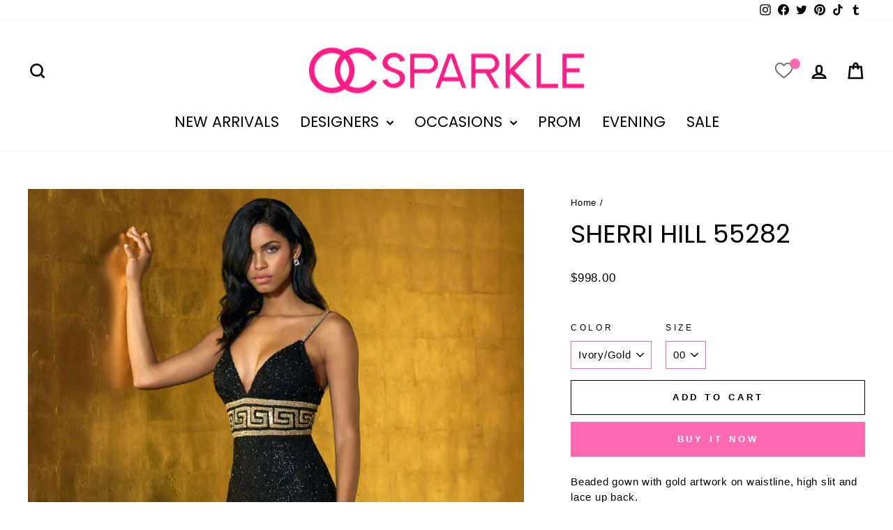

--- FILE ---
content_type: text/html; charset=utf-8
request_url: https://ocsparkle.com/products/sherri-hill-55282
body_size: 34940
content:
<!doctype html>
<html class="no-js" lang="en" dir="ltr">
<head>
  <meta charset="utf-8">
  <meta http-equiv="X-UA-Compatible" content="IE=edge,chrome=1">
  <meta name="viewport" content="width=device-width,initial-scale=1">
  <meta name="theme-color" content="#ff69b4">
  <link rel="canonical" href="https://ocsparkle.com/products/sherri-hill-55282">
  <link rel="preconnect" href="https://cdn.shopify.com" crossorigin>
  <link rel="preconnect" href="https://fonts.shopifycdn.com" crossorigin>
  <link rel="dns-prefetch" href="https://productreviews.shopifycdn.com">
  <link rel="dns-prefetch" href="https://ajax.googleapis.com">
  <link rel="dns-prefetch" href="https://maps.googleapis.com">
  <link rel="dns-prefetch" href="https://maps.gstatic.com"><link rel="shortcut icon" href="//ocsparkle.com/cdn/shop/files/Costcobanner_4d484544-6569-4c04-ac69-d5887ee25af4_32x32.png?v=1704880759" type="image/png" /><title>Sherri Hill 55282 | OC Sparkle
</title>
<meta name="description" content="Sherri Hill 55282 comes in the following colors: Black/Gold and Ivory/Gold. Shop with confidence at OC Sparkle as we are an authorized Sherri Hill retailer. We only offer 100% Authentic designer dresses. Sherri Hill 55282 is $998 and comes in the following sizes: 000, 00, 0, 2, 4, 6, 8, 10, 12 and 14."><meta property="og:site_name" content="OC Sparkle">
  <meta property="og:url" content="https://ocsparkle.com/products/sherri-hill-55282">
  <meta property="og:title" content="Sherri Hill 55282">
  <meta property="og:type" content="product">
  <meta property="og:description" content="Sherri Hill 55282 comes in the following colors: Black/Gold and Ivory/Gold. Shop with confidence at OC Sparkle as we are an authorized Sherri Hill retailer. We only offer 100% Authentic designer dresses. Sherri Hill 55282 is $998 and comes in the following sizes: 000, 00, 0, 2, 4, 6, 8, 10, 12 and 14."><meta property="og:image" content="http://ocsparkle.com/cdn/shop/products/Sherri-Hill-55282-black-gold-51051.jpg?v=1665639903">
    <meta property="og:image:secure_url" content="https://ocsparkle.com/cdn/shop/products/Sherri-Hill-55282-black-gold-51051.jpg?v=1665639903">
    <meta property="og:image:width" content="1332">
    <meta property="og:image:height" content="2000"><meta name="twitter:site" content="@OcSparkle">
  <meta name="twitter:card" content="summary_large_image">
  <meta name="twitter:title" content="Sherri Hill 55282">
  <meta name="twitter:description" content="Sherri Hill 55282 comes in the following colors: Black/Gold and Ivory/Gold. Shop with confidence at OC Sparkle as we are an authorized Sherri Hill retailer. We only offer 100% Authentic designer dresses. Sherri Hill 55282 is $998 and comes in the following sizes: 000, 00, 0, 2, 4, 6, 8, 10, 12 and 14.">
<style data-shopify>@font-face {
  font-family: Poppins;
  font-weight: 400;
  font-style: normal;
  font-display: swap;
  src: url("//ocsparkle.com/cdn/fonts/poppins/poppins_n4.0ba78fa5af9b0e1a374041b3ceaadf0a43b41362.woff2") format("woff2"),
       url("//ocsparkle.com/cdn/fonts/poppins/poppins_n4.214741a72ff2596839fc9760ee7a770386cf16ca.woff") format("woff");
}

  

  
  
  
</style><link href="//ocsparkle.com/cdn/shop/t/14/assets/theme.css?v=2399229521819636771704960826" rel="stylesheet" type="text/css" media="all" />
<style data-shopify>:root {
    --typeHeaderPrimary: Poppins;
    --typeHeaderFallback: sans-serif;
    --typeHeaderSize: 43px;
    --typeHeaderWeight: 400;
    --typeHeaderLineHeight: 1.4;
    --typeHeaderSpacing: 0.0em;

    --typeBasePrimary:"system_ui";
    --typeBaseFallback:-apple-system, 'Segoe UI', Roboto, 'Helvetica Neue', 'Noto Sans', 'Liberation Sans', Arial, sans-serif, 'Apple Color Emoji', 'Segoe UI Emoji', 'Segoe UI Symbol', 'Noto Color Emoji';
    --typeBaseSize: 15px;
    --typeBaseWeight: 400;
    --typeBaseSpacing: 0.05em;
    --typeBaseLineHeight: 1.5;
    --typeBaselineHeightMinus01: 1.4;

    --typeCollectionTitle: 31px;

    --iconWeight: 6px;
    --iconLinecaps: miter;

    
        --buttonRadius: 0;
    

    --colorGridOverlayOpacity: 0.1;
    }

    .placeholder-content {
    background-image: linear-gradient(100deg, #ffffff 40%, #f7f7f7 63%, #ffffff 79%);
    }</style><script>
    document.documentElement.className = document.documentElement.className.replace('no-js', 'js');

    window.theme = window.theme || {};
    theme.routes = {
      home: "/",
      cart: "/cart.js",
      cartPage: "/cart",
      cartAdd: "/cart/add.js",
      cartChange: "/cart/change.js",
      search: "/search",
      predictiveSearch: "/search/suggest"
    };
    theme.strings = {
      soldOut: "Sold Out",
      unavailable: "Unavailable",
      inStockLabel: "In stock, ready to ship",
      oneStockLabel: "Low stock - [count] item left",
      otherStockLabel: "Low stock - [count] items left",
      willNotShipUntil: "Ready to ship [date]",
      willBeInStockAfter: "Back in stock [date]",
      waitingForStock: "Inventory on the way",
      savePrice: "Save [saved_amount]",
      cartEmpty: "Your cart is currently empty.",
      cartTermsConfirmation: "You must agree with the terms and conditions of sales to check out",
      searchCollections: "Collections",
      searchPages: "Pages",
      searchArticles: "Articles",
      productFrom: "from ",
      maxQuantity: "You can only have [quantity] of [title] in your cart."
    };
    theme.settings = {
      cartType: "page",
      isCustomerTemplate: false,
      moneyFormat: "${{amount}}",
      saveType: "dollar",
      productImageSize: "portrait",
      productImageCover: false,
      predictiveSearch: true,
      predictiveSearchType: null,
      predictiveSearchVendor: false,
      predictiveSearchPrice: true,
      quickView: false,
      themeName: 'Impulse',
      themeVersion: "7.4.0"
    };
  </script>

  <script>window.performance && window.performance.mark && window.performance.mark('shopify.content_for_header.start');</script><meta id="shopify-digital-wallet" name="shopify-digital-wallet" content="/7113932898/digital_wallets/dialog">
<meta name="shopify-checkout-api-token" content="7d81d05ab3252a1f43223c50a5a9b86b">
<link rel="alternate" type="application/json+oembed" href="https://ocsparkle.com/products/sherri-hill-55282.oembed">
<script async="async" src="/checkouts/internal/preloads.js?locale=en-US"></script>
<script id="apple-pay-shop-capabilities" type="application/json">{"shopId":7113932898,"countryCode":"US","currencyCode":"USD","merchantCapabilities":["supports3DS"],"merchantId":"gid:\/\/shopify\/Shop\/7113932898","merchantName":"OC Sparkle","requiredBillingContactFields":["postalAddress","email","phone"],"requiredShippingContactFields":["postalAddress","email","phone"],"shippingType":"shipping","supportedNetworks":["visa","masterCard","amex","discover","elo","jcb"],"total":{"type":"pending","label":"OC Sparkle","amount":"1.00"},"shopifyPaymentsEnabled":true,"supportsSubscriptions":true}</script>
<script id="shopify-features" type="application/json">{"accessToken":"7d81d05ab3252a1f43223c50a5a9b86b","betas":["rich-media-storefront-analytics"],"domain":"ocsparkle.com","predictiveSearch":true,"shopId":7113932898,"locale":"en"}</script>
<script>var Shopify = Shopify || {};
Shopify.shop = "oc-sparkle.myshopify.com";
Shopify.locale = "en";
Shopify.currency = {"active":"USD","rate":"1.0"};
Shopify.country = "US";
Shopify.theme = {"name":"Impulse (Working)","id":125886562402,"schema_name":"Impulse","schema_version":"7.4.0","theme_store_id":857,"role":"main"};
Shopify.theme.handle = "null";
Shopify.theme.style = {"id":null,"handle":null};
Shopify.cdnHost = "ocsparkle.com/cdn";
Shopify.routes = Shopify.routes || {};
Shopify.routes.root = "/";</script>
<script type="module">!function(o){(o.Shopify=o.Shopify||{}).modules=!0}(window);</script>
<script>!function(o){function n(){var o=[];function n(){o.push(Array.prototype.slice.apply(arguments))}return n.q=o,n}var t=o.Shopify=o.Shopify||{};t.loadFeatures=n(),t.autoloadFeatures=n()}(window);</script>
<script id="shop-js-analytics" type="application/json">{"pageType":"product"}</script>
<script defer="defer" async type="module" src="//ocsparkle.com/cdn/shopifycloud/shop-js/modules/v2/client.init-shop-cart-sync_BN7fPSNr.en.esm.js"></script>
<script defer="defer" async type="module" src="//ocsparkle.com/cdn/shopifycloud/shop-js/modules/v2/chunk.common_Cbph3Kss.esm.js"></script>
<script defer="defer" async type="module" src="//ocsparkle.com/cdn/shopifycloud/shop-js/modules/v2/chunk.modal_DKumMAJ1.esm.js"></script>
<script type="module">
  await import("//ocsparkle.com/cdn/shopifycloud/shop-js/modules/v2/client.init-shop-cart-sync_BN7fPSNr.en.esm.js");
await import("//ocsparkle.com/cdn/shopifycloud/shop-js/modules/v2/chunk.common_Cbph3Kss.esm.js");
await import("//ocsparkle.com/cdn/shopifycloud/shop-js/modules/v2/chunk.modal_DKumMAJ1.esm.js");

  window.Shopify.SignInWithShop?.initShopCartSync?.({"fedCMEnabled":true,"windoidEnabled":true});

</script>
<script>(function() {
  var isLoaded = false;
  function asyncLoad() {
    if (isLoaded) return;
    isLoaded = true;
    var urls = ["\/\/shopify.privy.com\/widget.js?shop=oc-sparkle.myshopify.com","https:\/\/swymv3free-01.azureedge.net\/code\/swym-shopify.js?shop=oc-sparkle.myshopify.com","https:\/\/cdn.nfcube.com\/25090d0b43cdeb4d8088ce28ec491682.js?shop=oc-sparkle.myshopify.com"];
    for (var i = 0; i < urls.length; i++) {
      var s = document.createElement('script');
      s.type = 'text/javascript';
      s.async = true;
      s.src = urls[i];
      var x = document.getElementsByTagName('script')[0];
      x.parentNode.insertBefore(s, x);
    }
  };
  if(window.attachEvent) {
    window.attachEvent('onload', asyncLoad);
  } else {
    window.addEventListener('load', asyncLoad, false);
  }
})();</script>
<script id="__st">var __st={"a":7113932898,"offset":-28800,"reqid":"c531be7a-45c5-41fd-aa71-42b0a6cf8667-1770089027","pageurl":"ocsparkle.com\/products\/sherri-hill-55282","u":"7866d500800f","p":"product","rtyp":"product","rid":6795430461538};</script>
<script>window.ShopifyPaypalV4VisibilityTracking = true;</script>
<script id="captcha-bootstrap">!function(){'use strict';const t='contact',e='account',n='new_comment',o=[[t,t],['blogs',n],['comments',n],[t,'customer']],c=[[e,'customer_login'],[e,'guest_login'],[e,'recover_customer_password'],[e,'create_customer']],r=t=>t.map((([t,e])=>`form[action*='/${t}']:not([data-nocaptcha='true']) input[name='form_type'][value='${e}']`)).join(','),a=t=>()=>t?[...document.querySelectorAll(t)].map((t=>t.form)):[];function s(){const t=[...o],e=r(t);return a(e)}const i='password',u='form_key',d=['recaptcha-v3-token','g-recaptcha-response','h-captcha-response',i],f=()=>{try{return window.sessionStorage}catch{return}},m='__shopify_v',_=t=>t.elements[u];function p(t,e,n=!1){try{const o=window.sessionStorage,c=JSON.parse(o.getItem(e)),{data:r}=function(t){const{data:e,action:n}=t;return t[m]||n?{data:e,action:n}:{data:t,action:n}}(c);for(const[e,n]of Object.entries(r))t.elements[e]&&(t.elements[e].value=n);n&&o.removeItem(e)}catch(o){console.error('form repopulation failed',{error:o})}}const l='form_type',E='cptcha';function T(t){t.dataset[E]=!0}const w=window,h=w.document,L='Shopify',v='ce_forms',y='captcha';let A=!1;((t,e)=>{const n=(g='f06e6c50-85a8-45c8-87d0-21a2b65856fe',I='https://cdn.shopify.com/shopifycloud/storefront-forms-hcaptcha/ce_storefront_forms_captcha_hcaptcha.v1.5.2.iife.js',D={infoText:'Protected by hCaptcha',privacyText:'Privacy',termsText:'Terms'},(t,e,n)=>{const o=w[L][v],c=o.bindForm;if(c)return c(t,g,e,D).then(n);var r;o.q.push([[t,g,e,D],n]),r=I,A||(h.body.append(Object.assign(h.createElement('script'),{id:'captcha-provider',async:!0,src:r})),A=!0)});var g,I,D;w[L]=w[L]||{},w[L][v]=w[L][v]||{},w[L][v].q=[],w[L][y]=w[L][y]||{},w[L][y].protect=function(t,e){n(t,void 0,e),T(t)},Object.freeze(w[L][y]),function(t,e,n,w,h,L){const[v,y,A,g]=function(t,e,n){const i=e?o:[],u=t?c:[],d=[...i,...u],f=r(d),m=r(i),_=r(d.filter((([t,e])=>n.includes(e))));return[a(f),a(m),a(_),s()]}(w,h,L),I=t=>{const e=t.target;return e instanceof HTMLFormElement?e:e&&e.form},D=t=>v().includes(t);t.addEventListener('submit',(t=>{const e=I(t);if(!e)return;const n=D(e)&&!e.dataset.hcaptchaBound&&!e.dataset.recaptchaBound,o=_(e),c=g().includes(e)&&(!o||!o.value);(n||c)&&t.preventDefault(),c&&!n&&(function(t){try{if(!f())return;!function(t){const e=f();if(!e)return;const n=_(t);if(!n)return;const o=n.value;o&&e.removeItem(o)}(t);const e=Array.from(Array(32),(()=>Math.random().toString(36)[2])).join('');!function(t,e){_(t)||t.append(Object.assign(document.createElement('input'),{type:'hidden',name:u})),t.elements[u].value=e}(t,e),function(t,e){const n=f();if(!n)return;const o=[...t.querySelectorAll(`input[type='${i}']`)].map((({name:t})=>t)),c=[...d,...o],r={};for(const[a,s]of new FormData(t).entries())c.includes(a)||(r[a]=s);n.setItem(e,JSON.stringify({[m]:1,action:t.action,data:r}))}(t,e)}catch(e){console.error('failed to persist form',e)}}(e),e.submit())}));const S=(t,e)=>{t&&!t.dataset[E]&&(n(t,e.some((e=>e===t))),T(t))};for(const o of['focusin','change'])t.addEventListener(o,(t=>{const e=I(t);D(e)&&S(e,y())}));const B=e.get('form_key'),M=e.get(l),P=B&&M;t.addEventListener('DOMContentLoaded',(()=>{const t=y();if(P)for(const e of t)e.elements[l].value===M&&p(e,B);[...new Set([...A(),...v().filter((t=>'true'===t.dataset.shopifyCaptcha))])].forEach((e=>S(e,t)))}))}(h,new URLSearchParams(w.location.search),n,t,e,['guest_login'])})(!0,!0)}();</script>
<script integrity="sha256-4kQ18oKyAcykRKYeNunJcIwy7WH5gtpwJnB7kiuLZ1E=" data-source-attribution="shopify.loadfeatures" defer="defer" src="//ocsparkle.com/cdn/shopifycloud/storefront/assets/storefront/load_feature-a0a9edcb.js" crossorigin="anonymous"></script>
<script data-source-attribution="shopify.dynamic_checkout.dynamic.init">var Shopify=Shopify||{};Shopify.PaymentButton=Shopify.PaymentButton||{isStorefrontPortableWallets:!0,init:function(){window.Shopify.PaymentButton.init=function(){};var t=document.createElement("script");t.src="https://ocsparkle.com/cdn/shopifycloud/portable-wallets/latest/portable-wallets.en.js",t.type="module",document.head.appendChild(t)}};
</script>
<script data-source-attribution="shopify.dynamic_checkout.buyer_consent">
  function portableWalletsHideBuyerConsent(e){var t=document.getElementById("shopify-buyer-consent"),n=document.getElementById("shopify-subscription-policy-button");t&&n&&(t.classList.add("hidden"),t.setAttribute("aria-hidden","true"),n.removeEventListener("click",e))}function portableWalletsShowBuyerConsent(e){var t=document.getElementById("shopify-buyer-consent"),n=document.getElementById("shopify-subscription-policy-button");t&&n&&(t.classList.remove("hidden"),t.removeAttribute("aria-hidden"),n.addEventListener("click",e))}window.Shopify?.PaymentButton&&(window.Shopify.PaymentButton.hideBuyerConsent=portableWalletsHideBuyerConsent,window.Shopify.PaymentButton.showBuyerConsent=portableWalletsShowBuyerConsent);
</script>
<script>
  function portableWalletsCleanup(e){e&&e.src&&console.error("Failed to load portable wallets script "+e.src);var t=document.querySelectorAll("shopify-accelerated-checkout .shopify-payment-button__skeleton, shopify-accelerated-checkout-cart .wallet-cart-button__skeleton"),e=document.getElementById("shopify-buyer-consent");for(let e=0;e<t.length;e++)t[e].remove();e&&e.remove()}function portableWalletsNotLoadedAsModule(e){e instanceof ErrorEvent&&"string"==typeof e.message&&e.message.includes("import.meta")&&"string"==typeof e.filename&&e.filename.includes("portable-wallets")&&(window.removeEventListener("error",portableWalletsNotLoadedAsModule),window.Shopify.PaymentButton.failedToLoad=e,"loading"===document.readyState?document.addEventListener("DOMContentLoaded",window.Shopify.PaymentButton.init):window.Shopify.PaymentButton.init())}window.addEventListener("error",portableWalletsNotLoadedAsModule);
</script>

<script type="module" src="https://ocsparkle.com/cdn/shopifycloud/portable-wallets/latest/portable-wallets.en.js" onError="portableWalletsCleanup(this)" crossorigin="anonymous"></script>
<script nomodule>
  document.addEventListener("DOMContentLoaded", portableWalletsCleanup);
</script>

<script id='scb4127' type='text/javascript' async='' src='https://ocsparkle.com/cdn/shopifycloud/privacy-banner/storefront-banner.js'></script><link id="shopify-accelerated-checkout-styles" rel="stylesheet" media="screen" href="https://ocsparkle.com/cdn/shopifycloud/portable-wallets/latest/accelerated-checkout-backwards-compat.css" crossorigin="anonymous">
<style id="shopify-accelerated-checkout-cart">
        #shopify-buyer-consent {
  margin-top: 1em;
  display: inline-block;
  width: 100%;
}

#shopify-buyer-consent.hidden {
  display: none;
}

#shopify-subscription-policy-button {
  background: none;
  border: none;
  padding: 0;
  text-decoration: underline;
  font-size: inherit;
  cursor: pointer;
}

#shopify-subscription-policy-button::before {
  box-shadow: none;
}

      </style>

<script>window.performance && window.performance.mark && window.performance.mark('shopify.content_for_header.end');</script>

  <script src="//ocsparkle.com/cdn/shop/t/14/assets/vendor-scripts-v11.js" defer="defer"></script><script src="//ocsparkle.com/cdn/shop/t/14/assets/theme.js?v=66447858802808184731704866895" defer="defer"></script>
<link href="https://monorail-edge.shopifysvc.com" rel="dns-prefetch">
<script>(function(){if ("sendBeacon" in navigator && "performance" in window) {try {var session_token_from_headers = performance.getEntriesByType('navigation')[0].serverTiming.find(x => x.name == '_s').description;} catch {var session_token_from_headers = undefined;}var session_cookie_matches = document.cookie.match(/_shopify_s=([^;]*)/);var session_token_from_cookie = session_cookie_matches && session_cookie_matches.length === 2 ? session_cookie_matches[1] : "";var session_token = session_token_from_headers || session_token_from_cookie || "";function handle_abandonment_event(e) {var entries = performance.getEntries().filter(function(entry) {return /monorail-edge.shopifysvc.com/.test(entry.name);});if (!window.abandonment_tracked && entries.length === 0) {window.abandonment_tracked = true;var currentMs = Date.now();var navigation_start = performance.timing.navigationStart;var payload = {shop_id: 7113932898,url: window.location.href,navigation_start,duration: currentMs - navigation_start,session_token,page_type: "product"};window.navigator.sendBeacon("https://monorail-edge.shopifysvc.com/v1/produce", JSON.stringify({schema_id: "online_store_buyer_site_abandonment/1.1",payload: payload,metadata: {event_created_at_ms: currentMs,event_sent_at_ms: currentMs}}));}}window.addEventListener('pagehide', handle_abandonment_event);}}());</script>
<script id="web-pixels-manager-setup">(function e(e,d,r,n,o){if(void 0===o&&(o={}),!Boolean(null===(a=null===(i=window.Shopify)||void 0===i?void 0:i.analytics)||void 0===a?void 0:a.replayQueue)){var i,a;window.Shopify=window.Shopify||{};var t=window.Shopify;t.analytics=t.analytics||{};var s=t.analytics;s.replayQueue=[],s.publish=function(e,d,r){return s.replayQueue.push([e,d,r]),!0};try{self.performance.mark("wpm:start")}catch(e){}var l=function(){var e={modern:/Edge?\/(1{2}[4-9]|1[2-9]\d|[2-9]\d{2}|\d{4,})\.\d+(\.\d+|)|Firefox\/(1{2}[4-9]|1[2-9]\d|[2-9]\d{2}|\d{4,})\.\d+(\.\d+|)|Chrom(ium|e)\/(9{2}|\d{3,})\.\d+(\.\d+|)|(Maci|X1{2}).+ Version\/(15\.\d+|(1[6-9]|[2-9]\d|\d{3,})\.\d+)([,.]\d+|)( \(\w+\)|)( Mobile\/\w+|) Safari\/|Chrome.+OPR\/(9{2}|\d{3,})\.\d+\.\d+|(CPU[ +]OS|iPhone[ +]OS|CPU[ +]iPhone|CPU IPhone OS|CPU iPad OS)[ +]+(15[._]\d+|(1[6-9]|[2-9]\d|\d{3,})[._]\d+)([._]\d+|)|Android:?[ /-](13[3-9]|1[4-9]\d|[2-9]\d{2}|\d{4,})(\.\d+|)(\.\d+|)|Android.+Firefox\/(13[5-9]|1[4-9]\d|[2-9]\d{2}|\d{4,})\.\d+(\.\d+|)|Android.+Chrom(ium|e)\/(13[3-9]|1[4-9]\d|[2-9]\d{2}|\d{4,})\.\d+(\.\d+|)|SamsungBrowser\/([2-9]\d|\d{3,})\.\d+/,legacy:/Edge?\/(1[6-9]|[2-9]\d|\d{3,})\.\d+(\.\d+|)|Firefox\/(5[4-9]|[6-9]\d|\d{3,})\.\d+(\.\d+|)|Chrom(ium|e)\/(5[1-9]|[6-9]\d|\d{3,})\.\d+(\.\d+|)([\d.]+$|.*Safari\/(?![\d.]+ Edge\/[\d.]+$))|(Maci|X1{2}).+ Version\/(10\.\d+|(1[1-9]|[2-9]\d|\d{3,})\.\d+)([,.]\d+|)( \(\w+\)|)( Mobile\/\w+|) Safari\/|Chrome.+OPR\/(3[89]|[4-9]\d|\d{3,})\.\d+\.\d+|(CPU[ +]OS|iPhone[ +]OS|CPU[ +]iPhone|CPU IPhone OS|CPU iPad OS)[ +]+(10[._]\d+|(1[1-9]|[2-9]\d|\d{3,})[._]\d+)([._]\d+|)|Android:?[ /-](13[3-9]|1[4-9]\d|[2-9]\d{2}|\d{4,})(\.\d+|)(\.\d+|)|Mobile Safari.+OPR\/([89]\d|\d{3,})\.\d+\.\d+|Android.+Firefox\/(13[5-9]|1[4-9]\d|[2-9]\d{2}|\d{4,})\.\d+(\.\d+|)|Android.+Chrom(ium|e)\/(13[3-9]|1[4-9]\d|[2-9]\d{2}|\d{4,})\.\d+(\.\d+|)|Android.+(UC? ?Browser|UCWEB|U3)[ /]?(15\.([5-9]|\d{2,})|(1[6-9]|[2-9]\d|\d{3,})\.\d+)\.\d+|SamsungBrowser\/(5\.\d+|([6-9]|\d{2,})\.\d+)|Android.+MQ{2}Browser\/(14(\.(9|\d{2,})|)|(1[5-9]|[2-9]\d|\d{3,})(\.\d+|))(\.\d+|)|K[Aa][Ii]OS\/(3\.\d+|([4-9]|\d{2,})\.\d+)(\.\d+|)/},d=e.modern,r=e.legacy,n=navigator.userAgent;return n.match(d)?"modern":n.match(r)?"legacy":"unknown"}(),u="modern"===l?"modern":"legacy",c=(null!=n?n:{modern:"",legacy:""})[u],f=function(e){return[e.baseUrl,"/wpm","/b",e.hashVersion,"modern"===e.buildTarget?"m":"l",".js"].join("")}({baseUrl:d,hashVersion:r,buildTarget:u}),m=function(e){var d=e.version,r=e.bundleTarget,n=e.surface,o=e.pageUrl,i=e.monorailEndpoint;return{emit:function(e){var a=e.status,t=e.errorMsg,s=(new Date).getTime(),l=JSON.stringify({metadata:{event_sent_at_ms:s},events:[{schema_id:"web_pixels_manager_load/3.1",payload:{version:d,bundle_target:r,page_url:o,status:a,surface:n,error_msg:t},metadata:{event_created_at_ms:s}}]});if(!i)return console&&console.warn&&console.warn("[Web Pixels Manager] No Monorail endpoint provided, skipping logging."),!1;try{return self.navigator.sendBeacon.bind(self.navigator)(i,l)}catch(e){}var u=new XMLHttpRequest;try{return u.open("POST",i,!0),u.setRequestHeader("Content-Type","text/plain"),u.send(l),!0}catch(e){return console&&console.warn&&console.warn("[Web Pixels Manager] Got an unhandled error while logging to Monorail."),!1}}}}({version:r,bundleTarget:l,surface:e.surface,pageUrl:self.location.href,monorailEndpoint:e.monorailEndpoint});try{o.browserTarget=l,function(e){var d=e.src,r=e.async,n=void 0===r||r,o=e.onload,i=e.onerror,a=e.sri,t=e.scriptDataAttributes,s=void 0===t?{}:t,l=document.createElement("script"),u=document.querySelector("head"),c=document.querySelector("body");if(l.async=n,l.src=d,a&&(l.integrity=a,l.crossOrigin="anonymous"),s)for(var f in s)if(Object.prototype.hasOwnProperty.call(s,f))try{l.dataset[f]=s[f]}catch(e){}if(o&&l.addEventListener("load",o),i&&l.addEventListener("error",i),u)u.appendChild(l);else{if(!c)throw new Error("Did not find a head or body element to append the script");c.appendChild(l)}}({src:f,async:!0,onload:function(){if(!function(){var e,d;return Boolean(null===(d=null===(e=window.Shopify)||void 0===e?void 0:e.analytics)||void 0===d?void 0:d.initialized)}()){var d=window.webPixelsManager.init(e)||void 0;if(d){var r=window.Shopify.analytics;r.replayQueue.forEach((function(e){var r=e[0],n=e[1],o=e[2];d.publishCustomEvent(r,n,o)})),r.replayQueue=[],r.publish=d.publishCustomEvent,r.visitor=d.visitor,r.initialized=!0}}},onerror:function(){return m.emit({status:"failed",errorMsg:"".concat(f," has failed to load")})},sri:function(e){var d=/^sha384-[A-Za-z0-9+/=]+$/;return"string"==typeof e&&d.test(e)}(c)?c:"",scriptDataAttributes:o}),m.emit({status:"loading"})}catch(e){m.emit({status:"failed",errorMsg:(null==e?void 0:e.message)||"Unknown error"})}}})({shopId: 7113932898,storefrontBaseUrl: "https://ocsparkle.com",extensionsBaseUrl: "https://extensions.shopifycdn.com/cdn/shopifycloud/web-pixels-manager",monorailEndpoint: "https://monorail-edge.shopifysvc.com/unstable/produce_batch",surface: "storefront-renderer",enabledBetaFlags: ["2dca8a86"],webPixelsConfigList: [{"id":"shopify-app-pixel","configuration":"{}","eventPayloadVersion":"v1","runtimeContext":"STRICT","scriptVersion":"0450","apiClientId":"shopify-pixel","type":"APP","privacyPurposes":["ANALYTICS","MARKETING"]},{"id":"shopify-custom-pixel","eventPayloadVersion":"v1","runtimeContext":"LAX","scriptVersion":"0450","apiClientId":"shopify-pixel","type":"CUSTOM","privacyPurposes":["ANALYTICS","MARKETING"]}],isMerchantRequest: false,initData: {"shop":{"name":"OC Sparkle","paymentSettings":{"currencyCode":"USD"},"myshopifyDomain":"oc-sparkle.myshopify.com","countryCode":"US","storefrontUrl":"https:\/\/ocsparkle.com"},"customer":null,"cart":null,"checkout":null,"productVariants":[{"price":{"amount":998.0,"currencyCode":"USD"},"product":{"title":"Sherri Hill 55282","vendor":"Sherri Hill","id":"6795430461538","untranslatedTitle":"Sherri Hill 55282","url":"\/products\/sherri-hill-55282","type":"Clothing"},"id":"40100418650210","image":{"src":"\/\/ocsparkle.com\/cdn\/shop\/products\/Sherri-Hill-55282-black-gold-51051.jpg?v=1665639903"},"sku":"55282","title":"Ivory\/Gold \/ 00","untranslatedTitle":"Ivory\/Gold \/ 00"},{"price":{"amount":998.0,"currencyCode":"USD"},"product":{"title":"Sherri Hill 55282","vendor":"Sherri Hill","id":"6795430461538","untranslatedTitle":"Sherri Hill 55282","url":"\/products\/sherri-hill-55282","type":"Clothing"},"id":"40100418682978","image":{"src":"\/\/ocsparkle.com\/cdn\/shop\/products\/Sherri-Hill-55282-black-gold-51051.jpg?v=1665639903"},"sku":"55282","title":"Ivory\/Gold \/ 0","untranslatedTitle":"Ivory\/Gold \/ 0"},{"price":{"amount":998.0,"currencyCode":"USD"},"product":{"title":"Sherri Hill 55282","vendor":"Sherri Hill","id":"6795430461538","untranslatedTitle":"Sherri Hill 55282","url":"\/products\/sherri-hill-55282","type":"Clothing"},"id":"40100418715746","image":{"src":"\/\/ocsparkle.com\/cdn\/shop\/products\/Sherri-Hill-55282-black-gold-51051.jpg?v=1665639903"},"sku":"55282","title":"Ivory\/Gold \/ 2","untranslatedTitle":"Ivory\/Gold \/ 2"},{"price":{"amount":998.0,"currencyCode":"USD"},"product":{"title":"Sherri Hill 55282","vendor":"Sherri Hill","id":"6795430461538","untranslatedTitle":"Sherri Hill 55282","url":"\/products\/sherri-hill-55282","type":"Clothing"},"id":"40100418748514","image":{"src":"\/\/ocsparkle.com\/cdn\/shop\/products\/Sherri-Hill-55282-black-gold-51051.jpg?v=1665639903"},"sku":"55282","title":"Ivory\/Gold \/ 4","untranslatedTitle":"Ivory\/Gold \/ 4"},{"price":{"amount":998.0,"currencyCode":"USD"},"product":{"title":"Sherri Hill 55282","vendor":"Sherri Hill","id":"6795430461538","untranslatedTitle":"Sherri Hill 55282","url":"\/products\/sherri-hill-55282","type":"Clothing"},"id":"40100418781282","image":{"src":"\/\/ocsparkle.com\/cdn\/shop\/products\/Sherri-Hill-55282-black-gold-51051.jpg?v=1665639903"},"sku":"55282","title":"Ivory\/Gold \/ 6","untranslatedTitle":"Ivory\/Gold \/ 6"}],"purchasingCompany":null},},"https://ocsparkle.com/cdn","3918e4e0wbf3ac3cepc5707306mb02b36c6",{"modern":"","legacy":""},{"shopId":"7113932898","storefrontBaseUrl":"https:\/\/ocsparkle.com","extensionBaseUrl":"https:\/\/extensions.shopifycdn.com\/cdn\/shopifycloud\/web-pixels-manager","surface":"storefront-renderer","enabledBetaFlags":"[\"2dca8a86\"]","isMerchantRequest":"false","hashVersion":"3918e4e0wbf3ac3cepc5707306mb02b36c6","publish":"custom","events":"[[\"page_viewed\",{}],[\"product_viewed\",{\"productVariant\":{\"price\":{\"amount\":998.0,\"currencyCode\":\"USD\"},\"product\":{\"title\":\"Sherri Hill 55282\",\"vendor\":\"Sherri Hill\",\"id\":\"6795430461538\",\"untranslatedTitle\":\"Sherri Hill 55282\",\"url\":\"\/products\/sherri-hill-55282\",\"type\":\"Clothing\"},\"id\":\"40100418650210\",\"image\":{\"src\":\"\/\/ocsparkle.com\/cdn\/shop\/products\/Sherri-Hill-55282-black-gold-51051.jpg?v=1665639903\"},\"sku\":\"55282\",\"title\":\"Ivory\/Gold \/ 00\",\"untranslatedTitle\":\"Ivory\/Gold \/ 00\"}}]]"});</script><script>
  window.ShopifyAnalytics = window.ShopifyAnalytics || {};
  window.ShopifyAnalytics.meta = window.ShopifyAnalytics.meta || {};
  window.ShopifyAnalytics.meta.currency = 'USD';
  var meta = {"product":{"id":6795430461538,"gid":"gid:\/\/shopify\/Product\/6795430461538","vendor":"Sherri Hill","type":"Clothing","handle":"sherri-hill-55282","variants":[{"id":40100418650210,"price":99800,"name":"Sherri Hill 55282 - Ivory\/Gold \/ 00","public_title":"Ivory\/Gold \/ 00","sku":"55282"},{"id":40100418682978,"price":99800,"name":"Sherri Hill 55282 - Ivory\/Gold \/ 0","public_title":"Ivory\/Gold \/ 0","sku":"55282"},{"id":40100418715746,"price":99800,"name":"Sherri Hill 55282 - Ivory\/Gold \/ 2","public_title":"Ivory\/Gold \/ 2","sku":"55282"},{"id":40100418748514,"price":99800,"name":"Sherri Hill 55282 - Ivory\/Gold \/ 4","public_title":"Ivory\/Gold \/ 4","sku":"55282"},{"id":40100418781282,"price":99800,"name":"Sherri Hill 55282 - Ivory\/Gold \/ 6","public_title":"Ivory\/Gold \/ 6","sku":"55282"}],"remote":false},"page":{"pageType":"product","resourceType":"product","resourceId":6795430461538,"requestId":"c531be7a-45c5-41fd-aa71-42b0a6cf8667-1770089027"}};
  for (var attr in meta) {
    window.ShopifyAnalytics.meta[attr] = meta[attr];
  }
</script>
<script class="analytics">
  (function () {
    var customDocumentWrite = function(content) {
      var jquery = null;

      if (window.jQuery) {
        jquery = window.jQuery;
      } else if (window.Checkout && window.Checkout.$) {
        jquery = window.Checkout.$;
      }

      if (jquery) {
        jquery('body').append(content);
      }
    };

    var hasLoggedConversion = function(token) {
      if (token) {
        return document.cookie.indexOf('loggedConversion=' + token) !== -1;
      }
      return false;
    }

    var setCookieIfConversion = function(token) {
      if (token) {
        var twoMonthsFromNow = new Date(Date.now());
        twoMonthsFromNow.setMonth(twoMonthsFromNow.getMonth() + 2);

        document.cookie = 'loggedConversion=' + token + '; expires=' + twoMonthsFromNow;
      }
    }

    var trekkie = window.ShopifyAnalytics.lib = window.trekkie = window.trekkie || [];
    if (trekkie.integrations) {
      return;
    }
    trekkie.methods = [
      'identify',
      'page',
      'ready',
      'track',
      'trackForm',
      'trackLink'
    ];
    trekkie.factory = function(method) {
      return function() {
        var args = Array.prototype.slice.call(arguments);
        args.unshift(method);
        trekkie.push(args);
        return trekkie;
      };
    };
    for (var i = 0; i < trekkie.methods.length; i++) {
      var key = trekkie.methods[i];
      trekkie[key] = trekkie.factory(key);
    }
    trekkie.load = function(config) {
      trekkie.config = config || {};
      trekkie.config.initialDocumentCookie = document.cookie;
      var first = document.getElementsByTagName('script')[0];
      var script = document.createElement('script');
      script.type = 'text/javascript';
      script.onerror = function(e) {
        var scriptFallback = document.createElement('script');
        scriptFallback.type = 'text/javascript';
        scriptFallback.onerror = function(error) {
                var Monorail = {
      produce: function produce(monorailDomain, schemaId, payload) {
        var currentMs = new Date().getTime();
        var event = {
          schema_id: schemaId,
          payload: payload,
          metadata: {
            event_created_at_ms: currentMs,
            event_sent_at_ms: currentMs
          }
        };
        return Monorail.sendRequest("https://" + monorailDomain + "/v1/produce", JSON.stringify(event));
      },
      sendRequest: function sendRequest(endpointUrl, payload) {
        // Try the sendBeacon API
        if (window && window.navigator && typeof window.navigator.sendBeacon === 'function' && typeof window.Blob === 'function' && !Monorail.isIos12()) {
          var blobData = new window.Blob([payload], {
            type: 'text/plain'
          });

          if (window.navigator.sendBeacon(endpointUrl, blobData)) {
            return true;
          } // sendBeacon was not successful

        } // XHR beacon

        var xhr = new XMLHttpRequest();

        try {
          xhr.open('POST', endpointUrl);
          xhr.setRequestHeader('Content-Type', 'text/plain');
          xhr.send(payload);
        } catch (e) {
          console.log(e);
        }

        return false;
      },
      isIos12: function isIos12() {
        return window.navigator.userAgent.lastIndexOf('iPhone; CPU iPhone OS 12_') !== -1 || window.navigator.userAgent.lastIndexOf('iPad; CPU OS 12_') !== -1;
      }
    };
    Monorail.produce('monorail-edge.shopifysvc.com',
      'trekkie_storefront_load_errors/1.1',
      {shop_id: 7113932898,
      theme_id: 125886562402,
      app_name: "storefront",
      context_url: window.location.href,
      source_url: "//ocsparkle.com/cdn/s/trekkie.storefront.79098466c851f41c92951ae7d219bd75d823e9dd.min.js"});

        };
        scriptFallback.async = true;
        scriptFallback.src = '//ocsparkle.com/cdn/s/trekkie.storefront.79098466c851f41c92951ae7d219bd75d823e9dd.min.js';
        first.parentNode.insertBefore(scriptFallback, first);
      };
      script.async = true;
      script.src = '//ocsparkle.com/cdn/s/trekkie.storefront.79098466c851f41c92951ae7d219bd75d823e9dd.min.js';
      first.parentNode.insertBefore(script, first);
    };
    trekkie.load(
      {"Trekkie":{"appName":"storefront","development":false,"defaultAttributes":{"shopId":7113932898,"isMerchantRequest":null,"themeId":125886562402,"themeCityHash":"16990430609978119981","contentLanguage":"en","currency":"USD","eventMetadataId":"2580b93d-fe8a-4cb3-9ed8-3d1e31615bba"},"isServerSideCookieWritingEnabled":true,"monorailRegion":"shop_domain","enabledBetaFlags":["65f19447","b5387b81"]},"Session Attribution":{},"S2S":{"facebookCapiEnabled":false,"source":"trekkie-storefront-renderer","apiClientId":580111}}
    );

    var loaded = false;
    trekkie.ready(function() {
      if (loaded) return;
      loaded = true;

      window.ShopifyAnalytics.lib = window.trekkie;

      var originalDocumentWrite = document.write;
      document.write = customDocumentWrite;
      try { window.ShopifyAnalytics.merchantGoogleAnalytics.call(this); } catch(error) {};
      document.write = originalDocumentWrite;

      window.ShopifyAnalytics.lib.page(null,{"pageType":"product","resourceType":"product","resourceId":6795430461538,"requestId":"c531be7a-45c5-41fd-aa71-42b0a6cf8667-1770089027","shopifyEmitted":true});

      var match = window.location.pathname.match(/checkouts\/(.+)\/(thank_you|post_purchase)/)
      var token = match? match[1]: undefined;
      if (!hasLoggedConversion(token)) {
        setCookieIfConversion(token);
        window.ShopifyAnalytics.lib.track("Viewed Product",{"currency":"USD","variantId":40100418650210,"productId":6795430461538,"productGid":"gid:\/\/shopify\/Product\/6795430461538","name":"Sherri Hill 55282 - Ivory\/Gold \/ 00","price":"998.00","sku":"55282","brand":"Sherri Hill","variant":"Ivory\/Gold \/ 00","category":"Clothing","nonInteraction":true,"remote":false},undefined,undefined,{"shopifyEmitted":true});
      window.ShopifyAnalytics.lib.track("monorail:\/\/trekkie_storefront_viewed_product\/1.1",{"currency":"USD","variantId":40100418650210,"productId":6795430461538,"productGid":"gid:\/\/shopify\/Product\/6795430461538","name":"Sherri Hill 55282 - Ivory\/Gold \/ 00","price":"998.00","sku":"55282","brand":"Sherri Hill","variant":"Ivory\/Gold \/ 00","category":"Clothing","nonInteraction":true,"remote":false,"referer":"https:\/\/ocsparkle.com\/products\/sherri-hill-55282"});
      }
    });


        var eventsListenerScript = document.createElement('script');
        eventsListenerScript.async = true;
        eventsListenerScript.src = "//ocsparkle.com/cdn/shopifycloud/storefront/assets/shop_events_listener-3da45d37.js";
        document.getElementsByTagName('head')[0].appendChild(eventsListenerScript);

})();</script>
<script
  defer
  src="https://ocsparkle.com/cdn/shopifycloud/perf-kit/shopify-perf-kit-3.1.0.min.js"
  data-application="storefront-renderer"
  data-shop-id="7113932898"
  data-render-region="gcp-us-east1"
  data-page-type="product"
  data-theme-instance-id="125886562402"
  data-theme-name="Impulse"
  data-theme-version="7.4.0"
  data-monorail-region="shop_domain"
  data-resource-timing-sampling-rate="10"
  data-shs="true"
  data-shs-beacon="true"
  data-shs-export-with-fetch="true"
  data-shs-logs-sample-rate="1"
  data-shs-beacon-endpoint="https://ocsparkle.com/api/collect"
></script>
</head>

<body class="template-product" data-center-text="true" data-button_style="square" data-type_header_capitalize="true" data-type_headers_align_text="true" data-type_product_capitalize="true" data-swatch_style="round" >

  <a class="in-page-link visually-hidden skip-link" href="#MainContent">Skip to content</a>

  <div id="PageContainer" class="page-container">
    <div class="transition-body"><!-- BEGIN sections: header-group -->
<div id="shopify-section-sections--15234523562082__announcement" class="shopify-section shopify-section-group-header-group"><style></style>


</div><div id="shopify-section-sections--15234523562082__header" class="shopify-section shopify-section-group-header-group">

<div id="NavDrawer" class="drawer drawer--left">
  <div class="drawer__contents">
    <div class="drawer__fixed-header">
      <div class="drawer__header appear-animation appear-delay-1">
        <div class="h2 drawer__title"></div>
        <div class="drawer__close">
          <button type="button" class="drawer__close-button js-drawer-close">
            <svg aria-hidden="true" focusable="false" role="presentation" class="icon icon-close" viewBox="0 0 64 64"><title>icon-X</title><path d="m19 17.61 27.12 27.13m0-27.12L19 44.74"/></svg>
            <span class="icon__fallback-text">Close menu</span>
          </button>
        </div>
      </div>
    </div>
    <div class="drawer__scrollable">
      <ul class="mobile-nav mobile-nav--heading-style" role="navigation" aria-label="Primary"><li class="mobile-nav__item appear-animation appear-delay-2"><a href="/collections/new-arrivals" class="mobile-nav__link mobile-nav__link--top-level">New Arrivals</a></li><li class="mobile-nav__item appear-animation appear-delay-3"><div class="mobile-nav__has-sublist"><button type="button"
                    aria-controls="Linklist-2"
                    class="mobile-nav__link--button mobile-nav__link--top-level collapsible-trigger collapsible--auto-height">
                    <span class="mobile-nav__faux-link">
                      Designers
                    </span>
                    <div class="mobile-nav__toggle">
                      <span class="faux-button"><span class="collapsible-trigger__icon collapsible-trigger__icon--open" role="presentation">
  <svg aria-hidden="true" focusable="false" role="presentation" class="icon icon--wide icon-chevron-down" viewBox="0 0 28 16"><path d="m1.57 1.59 12.76 12.77L27.1 1.59" stroke-width="2" stroke="#000" fill="none"/></svg>
</span>
</span>
                    </div>
                  </button></div><div id="Linklist-2"
                class="mobile-nav__sublist collapsible-content collapsible-content--all"
                >
                <div class="collapsible-content__inner">
                  <ul class="mobile-nav__sublist"><li class="mobile-nav__item">
                        <div class="mobile-nav__child-item"><a href="/collections/sherri-hill"
                              class="mobile-nav__link"
                              id="Sublabel-collections-sherri-hill1"
                              >
                              Sherri Hill
                            </a><button type="button"
                              aria-controls="Sublinklist-2-collections-sherri-hill1"
                              aria-labelledby="Sublabel-collections-sherri-hill1"
                              class="collapsible-trigger"><span class="collapsible-trigger__icon collapsible-trigger__icon--circle collapsible-trigger__icon--open" role="presentation">
  <svg aria-hidden="true" focusable="false" role="presentation" class="icon icon--wide icon-chevron-down" viewBox="0 0 28 16"><path d="m1.57 1.59 12.76 12.77L27.1 1.59" stroke-width="2" stroke="#000" fill="none"/></svg>
</span>
</button></div><div
                            id="Sublinklist-2-collections-sherri-hill1"
                            aria-labelledby="Sublabel-collections-sherri-hill1"
                            class="mobile-nav__sublist collapsible-content collapsible-content--all"
                            >
                            <div class="collapsible-content__inner">
                              <ul class="mobile-nav__grandchildlist"><li class="mobile-nav__item">
                                    <a href="/collections/spring-collection" class="mobile-nav__link">
                                      Spring Collection
                                    </a>
                                  </li><li class="mobile-nav__item">
                                    <a href="/collections/fall-collection" class="mobile-nav__link">
                                      Fall Collection
                                    </a>
                                  </li><li class="mobile-nav__item">
                                    <a href="/collections/sherri-hill-short-dresses" class="mobile-nav__link">
                                      Short Dresses
                                    </a>
                                  </li><li class="mobile-nav__item">
                                    <a href="/collections/sherri-hill-jewelry" class="mobile-nav__link">
                                      Jewelry
                                    </a>
                                  </li></ul>
                            </div>
                          </div></li><li class="mobile-nav__item">
                        <div class="mobile-nav__child-item"><a href="/collections/andrea-and-leo"
                              class="mobile-nav__link"
                              id="Sublabel-collections-andrea-and-leo2"
                              >
                              Andrea and Leo
                            </a><button type="button"
                              aria-controls="Sublinklist-2-collections-andrea-and-leo2"
                              aria-labelledby="Sublabel-collections-andrea-and-leo2"
                              class="collapsible-trigger"><span class="collapsible-trigger__icon collapsible-trigger__icon--circle collapsible-trigger__icon--open" role="presentation">
  <svg aria-hidden="true" focusable="false" role="presentation" class="icon icon--wide icon-chevron-down" viewBox="0 0 28 16"><path d="m1.57 1.59 12.76 12.77L27.1 1.59" stroke-width="2" stroke="#000" fill="none"/></svg>
</span>
</button></div><div
                            id="Sublinklist-2-collections-andrea-and-leo2"
                            aria-labelledby="Sublabel-collections-andrea-and-leo2"
                            class="mobile-nav__sublist collapsible-content collapsible-content--all"
                            >
                            <div class="collapsible-content__inner">
                              <ul class="mobile-nav__grandchildlist"><li class="mobile-nav__item">
                                    <a href="/collections/spring-2022" class="mobile-nav__link">
                                      Spring Collection
                                    </a>
                                  </li><li class="mobile-nav__item">
                                    <a href="/collections/tea-midi-masks" class="mobile-nav__link">
                                      Tea/Midi 
                                    </a>
                                  </li><li class="mobile-nav__item">
                                    <a href="/collections/masks" class="mobile-nav__link">
                                      Masks
                                    </a>
                                  </li></ul>
                            </div>
                          </div></li><li class="mobile-nav__item">
                        <div class="mobile-nav__child-item"><a href="/collections/jovani"
                              class="mobile-nav__link"
                              id="Sublabel-collections-jovani3"
                              >
                              Jovani
                            </a><button type="button"
                              aria-controls="Sublinklist-2-collections-jovani3"
                              aria-labelledby="Sublabel-collections-jovani3"
                              class="collapsible-trigger"><span class="collapsible-trigger__icon collapsible-trigger__icon--circle collapsible-trigger__icon--open" role="presentation">
  <svg aria-hidden="true" focusable="false" role="presentation" class="icon icon--wide icon-chevron-down" viewBox="0 0 28 16"><path d="m1.57 1.59 12.76 12.77L27.1 1.59" stroke-width="2" stroke="#000" fill="none"/></svg>
</span>
</button></div><div
                            id="Sublinklist-2-collections-jovani3"
                            aria-labelledby="Sublabel-collections-jovani3"
                            class="mobile-nav__sublist collapsible-content collapsible-content--all"
                            >
                            <div class="collapsible-content__inner">
                              <ul class="mobile-nav__grandchildlist"><li class="mobile-nav__item">
                                    <a href="/collections/jovani-prom-dresses" class="mobile-nav__link">
                                      Prom Dresses
                                    </a>
                                  </li><li class="mobile-nav__item">
                                    <a href="/collections/jovani-cocktail-dresses" class="mobile-nav__link">
                                      Cocktail Dresses
                                    </a>
                                  </li><li class="mobile-nav__item">
                                    <a href="/collections/jovani-evening" class="mobile-nav__link">
                                      Evening Dresses
                                    </a>
                                  </li><li class="mobile-nav__item">
                                    <a href="/collections/jovani-couture" class="mobile-nav__link">
                                      Couture
                                    </a>
                                  </li></ul>
                            </div>
                          </div></li><li class="mobile-nav__item">
                        <div class="mobile-nav__child-item"><a href="/collections/jvn-by-jovani"
                              class="mobile-nav__link"
                              id="Sublabel-collections-jvn-by-jovani4"
                              >
                              JVN by Jovani
                            </a><button type="button"
                              aria-controls="Sublinklist-2-collections-jvn-by-jovani4"
                              aria-labelledby="Sublabel-collections-jvn-by-jovani4"
                              class="collapsible-trigger"><span class="collapsible-trigger__icon collapsible-trigger__icon--circle collapsible-trigger__icon--open" role="presentation">
  <svg aria-hidden="true" focusable="false" role="presentation" class="icon icon--wide icon-chevron-down" viewBox="0 0 28 16"><path d="m1.57 1.59 12.76 12.77L27.1 1.59" stroke-width="2" stroke="#000" fill="none"/></svg>
</span>
</button></div><div
                            id="Sublinklist-2-collections-jvn-by-jovani4"
                            aria-labelledby="Sublabel-collections-jvn-by-jovani4"
                            class="mobile-nav__sublist collapsible-content collapsible-content--all"
                            >
                            <div class="collapsible-content__inner">
                              <ul class="mobile-nav__grandchildlist"><li class="mobile-nav__item">
                                    <a href="/collections/jvn-by-jovani-prom" class="mobile-nav__link">
                                      Prom
                                    </a>
                                  </li><li class="mobile-nav__item">
                                    <a href="/collections/homecoming" class="mobile-nav__link">
                                      Homecoming
                                    </a>
                                  </li><li class="mobile-nav__item">
                                    <a href="/collections/jvn-by-jovani-short-dresses" class="mobile-nav__link">
                                      Short Dresses
                                    </a>
                                  </li></ul>
                            </div>
                          </div></li><li class="mobile-nav__item">
                        <div class="mobile-nav__child-item"><a href="/collections/ladivine"
                              class="mobile-nav__link"
                              id="Sublabel-collections-ladivine5"
                              >
                              Ladivine
                            </a></div></li><li class="mobile-nav__item">
                        <div class="mobile-nav__child-item"><a href="/collections/aleta-couture"
                              class="mobile-nav__link"
                              id="Sublabel-collections-aleta-couture6"
                              >
                              Aleta Couture
                            </a><button type="button"
                              aria-controls="Sublinklist-2-collections-aleta-couture6"
                              aria-labelledby="Sublabel-collections-aleta-couture6"
                              class="collapsible-trigger"><span class="collapsible-trigger__icon collapsible-trigger__icon--circle collapsible-trigger__icon--open" role="presentation">
  <svg aria-hidden="true" focusable="false" role="presentation" class="icon icon--wide icon-chevron-down" viewBox="0 0 28 16"><path d="m1.57 1.59 12.76 12.77L27.1 1.59" stroke-width="2" stroke="#000" fill="none"/></svg>
</span>
</button></div><div
                            id="Sublinklist-2-collections-aleta-couture6"
                            aria-labelledby="Sublabel-collections-aleta-couture6"
                            class="mobile-nav__sublist collapsible-content collapsible-content--all"
                            >
                            <div class="collapsible-content__inner">
                              <ul class="mobile-nav__grandchildlist"><li class="mobile-nav__item">
                                    <a href="/collections/aleta-prom" class="mobile-nav__link">
                                      Prom
                                    </a>
                                  </li><li class="mobile-nav__item">
                                    <a href="/collections/altea-cocktail" class="mobile-nav__link">
                                      Cocktail
                                    </a>
                                  </li><li class="mobile-nav__item">
                                    <a href="/collections/aleta-evening" class="mobile-nav__link">
                                      Evening
                                    </a>
                                  </li></ul>
                            </div>
                          </div></li><li class="mobile-nav__item">
                        <div class="mobile-nav__child-item"><a href="/collections/heirloom-bridal"
                              class="mobile-nav__link"
                              id="Sublabel-collections-heirloom-bridal7"
                              >
                              Heirloom Bridal
                            </a><button type="button"
                              aria-controls="Sublinklist-2-collections-heirloom-bridal7"
                              aria-labelledby="Sublabel-collections-heirloom-bridal7"
                              class="collapsible-trigger"><span class="collapsible-trigger__icon collapsible-trigger__icon--circle collapsible-trigger__icon--open" role="presentation">
  <svg aria-hidden="true" focusable="false" role="presentation" class="icon icon--wide icon-chevron-down" viewBox="0 0 28 16"><path d="m1.57 1.59 12.76 12.77L27.1 1.59" stroke-width="2" stroke="#000" fill="none"/></svg>
</span>
</button></div><div
                            id="Sublinklist-2-collections-heirloom-bridal7"
                            aria-labelledby="Sublabel-collections-heirloom-bridal7"
                            class="mobile-nav__sublist collapsible-content collapsible-content--all"
                            >
                            <div class="collapsible-content__inner">
                              <ul class="mobile-nav__grandchildlist"><li class="mobile-nav__item">
                                    <a href="/collections/cocktail-dresses" class="mobile-nav__link">
                                      Cocktail Dresses
                                    </a>
                                  </li><li class="mobile-nav__item">
                                    <a href="/collections/heirloom-bridal-jewelry" class="mobile-nav__link">
                                      Jewelry
                                    </a>
                                  </li><li class="mobile-nav__item">
                                    <a href="/collections/gloves" class="mobile-nav__link">
                                      Gloves
                                    </a>
                                  </li><li class="mobile-nav__item">
                                    <a href="/collections/hair-accessories" class="mobile-nav__link">
                                      Hair Accessories
                                    </a>
                                  </li><li class="mobile-nav__item">
                                    <a href="/collections/robes" class="mobile-nav__link">
                                      Robes
                                    </a>
                                  </li><li class="mobile-nav__item">
                                    <a href="/collections/belts" class="mobile-nav__link">
                                      Belts
                                    </a>
                                  </li></ul>
                            </div>
                          </div></li><li class="mobile-nav__item">
                        <div class="mobile-nav__child-item"><a href="/collections/mnm-couture"
                              class="mobile-nav__link"
                              id="Sublabel-collections-mnm-couture8"
                              >
                              MNM Couture
                            </a></div></li><li class="mobile-nav__item">
                        <div class="mobile-nav__child-item"><a href="/collections/mon-cheri-bridals"
                              class="mobile-nav__link"
                              id="Sublabel-collections-mon-cheri-bridals9"
                              >
                              Mon Cheri Bridals
                            </a><button type="button"
                              aria-controls="Sublinklist-2-collections-mon-cheri-bridals9"
                              aria-labelledby="Sublabel-collections-mon-cheri-bridals9"
                              class="collapsible-trigger"><span class="collapsible-trigger__icon collapsible-trigger__icon--circle collapsible-trigger__icon--open" role="presentation">
  <svg aria-hidden="true" focusable="false" role="presentation" class="icon icon--wide icon-chevron-down" viewBox="0 0 28 16"><path d="m1.57 1.59 12.76 12.77L27.1 1.59" stroke-width="2" stroke="#000" fill="none"/></svg>
</span>
</button></div><div
                            id="Sublinklist-2-collections-mon-cheri-bridals9"
                            aria-labelledby="Sublabel-collections-mon-cheri-bridals9"
                            class="mobile-nav__sublist collapsible-content collapsible-content--all"
                            >
                            <div class="collapsible-content__inner">
                              <ul class="mobile-nav__grandchildlist"><li class="mobile-nav__item">
                                    <a href="/collections/montage" class="mobile-nav__link">
                                      Montage
                                    </a>
                                  </li><li class="mobile-nav__item">
                                    <a href="/collections/ivonne-d" class="mobile-nav__link">
                                      Ivonne D
                                    </a>
                                  </li><li class="mobile-nav__item">
                                    <a href="/collections/cameron-blake" class="mobile-nav__link">
                                      Cameron Blake
                                    </a>
                                  </li></ul>
                            </div>
                          </div></li><li class="mobile-nav__item">
                        <div class="mobile-nav__child-item"><a href="/collections/mgny-by-morilee"
                              class="mobile-nav__link"
                              id="Sublabel-collections-mgny-by-morilee10"
                              >
                              MGNY by MORILEE
                            </a></div></li></ul>
                </div>
              </div></li><li class="mobile-nav__item appear-animation appear-delay-4"><div class="mobile-nav__has-sublist"><button type="button"
                    aria-controls="Linklist-3"
                    class="mobile-nav__link--button mobile-nav__link--top-level collapsible-trigger collapsible--auto-height">
                    <span class="mobile-nav__faux-link">
                      Occasions
                    </span>
                    <div class="mobile-nav__toggle">
                      <span class="faux-button"><span class="collapsible-trigger__icon collapsible-trigger__icon--open" role="presentation">
  <svg aria-hidden="true" focusable="false" role="presentation" class="icon icon--wide icon-chevron-down" viewBox="0 0 28 16"><path d="m1.57 1.59 12.76 12.77L27.1 1.59" stroke-width="2" stroke="#000" fill="none"/></svg>
</span>
</span>
                    </div>
                  </button></div><div id="Linklist-3"
                class="mobile-nav__sublist collapsible-content collapsible-content--all"
                >
                <div class="collapsible-content__inner">
                  <ul class="mobile-nav__sublist"><li class="mobile-nav__item">
                        <div class="mobile-nav__child-item"><a href="/collections/prom"
                              class="mobile-nav__link"
                              id="Sublabel-collections-prom1"
                              >
                              Prom
                            </a></div></li><li class="mobile-nav__item">
                        <div class="mobile-nav__child-item"><a href="/collections/homecoming-dresses"
                              class="mobile-nav__link"
                              id="Sublabel-collections-homecoming-dresses2"
                              >
                              Homecoming Dresses
                            </a></div></li><li class="mobile-nav__item">
                        <div class="mobile-nav__child-item"><a href="/collections/evening-dresses"
                              class="mobile-nav__link"
                              id="Sublabel-collections-evening-dresses3"
                              >
                              Evening Dresses
                            </a></div></li><li class="mobile-nav__item">
                        <div class="mobile-nav__child-item"><a href="/collections/occasion-cocktail-dresses"
                              class="mobile-nav__link"
                              id="Sublabel-collections-occasion-cocktail-dresses4"
                              >
                              Cocktail Dresses
                            </a></div></li><li class="mobile-nav__item">
                        <div class="mobile-nav__child-item"><a href="/collections/occasion-mother-of-the-bride-groom"
                              class="mobile-nav__link"
                              id="Sublabel-collections-occasion-mother-of-the-bride-groom5"
                              >
                              Mother of the Bride/Groom
                            </a></div></li><li class="mobile-nav__item">
                        <div class="mobile-nav__child-item"><a href="/collections/wedding-guest/weddingguest"
                              class="mobile-nav__link"
                              id="Sublabel-collections-wedding-guest-weddingguest6"
                              >
                              Wedding Guest Dresses 
                            </a></div></li><li class="mobile-nav__item">
                        <div class="mobile-nav__child-item"><a href="/collections/white-collection"
                              class="mobile-nav__link"
                              id="Sublabel-collections-white-collection7"
                              >
                              White Collection
                            </a></div></li><li class="mobile-nav__item">
                        <div class="mobile-nav__child-item"><a href="/collections/occasion-pageant-dresses"
                              class="mobile-nav__link"
                              id="Sublabel-collections-occasion-pageant-dresses8"
                              >
                              Pageant Dresses 
                            </a></div></li><li class="mobile-nav__item">
                        <div class="mobile-nav__child-item"><a href="/collections/under-301"
                              class="mobile-nav__link"
                              id="Sublabel-collections-under-3019"
                              >
                              Under $300
                            </a></div></li><li class="mobile-nav__item">
                        <div class="mobile-nav__child-item"><a href="/collections/accessories-2"
                              class="mobile-nav__link"
                              id="Sublabel-collections-accessories-210"
                              >
                              Accessories
                            </a><button type="button"
                              aria-controls="Sublinklist-3-collections-accessories-210"
                              aria-labelledby="Sublabel-collections-accessories-210"
                              class="collapsible-trigger"><span class="collapsible-trigger__icon collapsible-trigger__icon--circle collapsible-trigger__icon--open" role="presentation">
  <svg aria-hidden="true" focusable="false" role="presentation" class="icon icon--wide icon-chevron-down" viewBox="0 0 28 16"><path d="m1.57 1.59 12.76 12.77L27.1 1.59" stroke-width="2" stroke="#000" fill="none"/></svg>
</span>
</button></div><div
                            id="Sublinklist-3-collections-accessories-210"
                            aria-labelledby="Sublabel-collections-accessories-210"
                            class="mobile-nav__sublist collapsible-content collapsible-content--all"
                            >
                            <div class="collapsible-content__inner">
                              <ul class="mobile-nav__grandchildlist"><li class="mobile-nav__item">
                                    <a href="/collections/occasion-jewelry" class="mobile-nav__link">
                                      Jewelry
                                    </a>
                                  </li></ul>
                            </div>
                          </div></li></ul>
                </div>
              </div></li><li class="mobile-nav__item appear-animation appear-delay-5"><a href="/collections/prom" class="mobile-nav__link mobile-nav__link--top-level">Prom</a></li><li class="mobile-nav__item appear-animation appear-delay-6"><a href="/collections/evening-dresses" class="mobile-nav__link mobile-nav__link--top-level">Evening</a></li><li class="mobile-nav__item appear-animation appear-delay-7"><a href="/collections/sale-1" class="mobile-nav__link mobile-nav__link--top-level">Sale</a></li><li class="mobile-nav__item mobile-nav__item--secondary">
            <div class="grid"><div class="grid__item one-half appear-animation appear-delay-8">
                  <a href="/account" class="mobile-nav__link">Log in
</a>
                </div></div>
          </li></ul><ul class="mobile-nav__social appear-animation appear-delay-9"><li class="mobile-nav__social-item">
            <a target="_blank" rel="noopener" href="http://instagram.com/ocsparkle" title="OC Sparkle on Instagram">
              <svg aria-hidden="true" focusable="false" role="presentation" class="icon icon-instagram" viewBox="0 0 32 32"><title>instagram</title><path fill="#444" d="M16 3.094c4.206 0 4.7.019 6.363.094 1.538.069 2.369.325 2.925.544.738.287 1.262.625 1.813 1.175s.894 1.075 1.175 1.813c.212.556.475 1.387.544 2.925.075 1.662.094 2.156.094 6.363s-.019 4.7-.094 6.363c-.069 1.538-.325 2.369-.544 2.925-.288.738-.625 1.262-1.175 1.813s-1.075.894-1.813 1.175c-.556.212-1.387.475-2.925.544-1.663.075-2.156.094-6.363.094s-4.7-.019-6.363-.094c-1.537-.069-2.369-.325-2.925-.544-.737-.288-1.263-.625-1.813-1.175s-.894-1.075-1.175-1.813c-.212-.556-.475-1.387-.544-2.925-.075-1.663-.094-2.156-.094-6.363s.019-4.7.094-6.363c.069-1.537.325-2.369.544-2.925.287-.737.625-1.263 1.175-1.813s1.075-.894 1.813-1.175c.556-.212 1.388-.475 2.925-.544 1.662-.081 2.156-.094 6.363-.094zm0-2.838c-4.275 0-4.813.019-6.494.094-1.675.075-2.819.344-3.819.731-1.037.4-1.913.944-2.788 1.819S1.486 4.656 1.08 5.688c-.387 1-.656 2.144-.731 3.825-.075 1.675-.094 2.213-.094 6.488s.019 4.813.094 6.494c.075 1.675.344 2.819.731 3.825.4 1.038.944 1.913 1.819 2.788s1.756 1.413 2.788 1.819c1 .387 2.144.656 3.825.731s2.213.094 6.494.094 4.813-.019 6.494-.094c1.675-.075 2.819-.344 3.825-.731 1.038-.4 1.913-.944 2.788-1.819s1.413-1.756 1.819-2.788c.387-1 .656-2.144.731-3.825s.094-2.212.094-6.494-.019-4.813-.094-6.494c-.075-1.675-.344-2.819-.731-3.825-.4-1.038-.944-1.913-1.819-2.788s-1.756-1.413-2.788-1.819c-1-.387-2.144-.656-3.825-.731C20.812.275 20.275.256 16 .256z"/><path fill="#444" d="M16 7.912a8.088 8.088 0 0 0 0 16.175c4.463 0 8.087-3.625 8.087-8.088s-3.625-8.088-8.088-8.088zm0 13.338a5.25 5.25 0 1 1 0-10.5 5.25 5.25 0 1 1 0 10.5zM26.294 7.594a1.887 1.887 0 1 1-3.774.002 1.887 1.887 0 0 1 3.774-.003z"/></svg>
              <span class="icon__fallback-text">Instagram</span>
            </a>
          </li><li class="mobile-nav__social-item">
            <a target="_blank" rel="noopener" href="https://www.facebook.com/shopocsparkle" title="OC Sparkle on Facebook">
              <svg aria-hidden="true" focusable="false" role="presentation" class="icon icon-facebook" viewBox="0 0 14222 14222"><path d="M14222 7112c0 3549.352-2600.418 6491.344-6000 7024.72V9168h1657l315-2056H8222V5778c0-562 275-1111 1159-1111h897V2917s-814-139-1592-139c-1624 0-2686 984-2686 2767v1567H4194v2056h1806v4968.72C2600.418 13603.344 0 10661.352 0 7112 0 3184.703 3183.703 1 7111 1s7111 3183.703 7111 7111Zm-8222 7025c362 57 733 86 1111 86-377.945 0-749.003-29.485-1111-86.28Zm2222 0v-.28a7107.458 7107.458 0 0 1-167.717 24.267A7407.158 7407.158 0 0 0 8222 14137Zm-167.717 23.987C7745.664 14201.89 7430.797 14223 7111 14223c319.843 0 634.675-21.479 943.283-62.013Z"/></svg>
              <span class="icon__fallback-text">Facebook</span>
            </a>
          </li><li class="mobile-nav__social-item">
            <a target="_blank" rel="noopener" href="https://twitter.com/OcSparkle" title="OC Sparkle on Twitter">
              <svg aria-hidden="true" focusable="false" role="presentation" class="icon icon-twitter" viewBox="0 0 32 32"><title>twitter</title><path fill="#444" d="M31.281 6.733q-1.304 1.924-3.13 3.26 0 .13.033.408t.033.408q0 2.543-.75 5.086t-2.282 4.858-3.635 4.108-5.053 2.869-6.341 1.076q-5.282 0-9.65-2.836.913.065 1.5.065 4.401 0 7.857-2.673-2.054-.033-3.668-1.255t-2.266-3.146q.554.13 1.206.13.88 0 1.663-.261-2.184-.456-3.619-2.184t-1.435-3.977v-.065q1.239.652 2.836.717-1.271-.848-2.021-2.233t-.75-2.983q0-1.63.815-3.195 2.38 2.967 5.754 4.678t7.319 1.907q-.228-.815-.228-1.434 0-2.608 1.858-4.45t4.532-1.842q1.304 0 2.51.522t2.054 1.467q2.152-.424 4.01-1.532-.685 2.217-2.771 3.488 1.989-.261 3.619-.978z"/></svg>
              <span class="icon__fallback-text">Twitter</span>
            </a>
          </li><li class="mobile-nav__social-item">
            <a target="_blank" rel="noopener" href="https://www.pinterest.com/ocsparkle/" title="OC Sparkle on Pinterest">
              <svg aria-hidden="true" focusable="false" role="presentation" class="icon icon-pinterest" viewBox="0 0 256 256"><path d="M0 128.002c0 52.414 31.518 97.442 76.619 117.239-.36-8.938-.064-19.668 2.228-29.393 2.461-10.391 16.47-69.748 16.47-69.748s-4.089-8.173-4.089-20.252c0-18.969 10.994-33.136 24.686-33.136 11.643 0 17.268 8.745 17.268 19.217 0 11.704-7.465 29.211-11.304 45.426-3.207 13.578 6.808 24.653 20.203 24.653 24.252 0 40.586-31.149 40.586-68.055 0-28.054-18.895-49.052-53.262-49.052-38.828 0-63.017 28.956-63.017 61.3 0 11.152 3.288 19.016 8.438 25.106 2.368 2.797 2.697 3.922 1.84 7.134-.614 2.355-2.024 8.025-2.608 10.272-.852 3.242-3.479 4.401-6.409 3.204-17.884-7.301-26.213-26.886-26.213-48.902 0-36.361 30.666-79.961 91.482-79.961 48.87 0 81.035 35.364 81.035 73.325 0 50.213-27.916 87.726-69.066 87.726-13.819 0-26.818-7.47-31.271-15.955 0 0-7.431 29.492-9.005 35.187-2.714 9.869-8.026 19.733-12.883 27.421a127.897 127.897 0 0 0 36.277 5.249c70.684 0 127.996-57.309 127.996-128.005C256.001 57.309 198.689 0 128.005 0 57.314 0 0 57.309 0 128.002Z"/></svg>
              <span class="icon__fallback-text">Pinterest</span>
            </a>
          </li><li class="mobile-nav__social-item">
            <a target="_blank" rel="noopener" href="https://www.tiktok.com/@ocsparkle" title="OC Sparkle on TickTok">
              <svg aria-hidden="true" focusable="false" role="presentation" class="icon icon-tiktok" viewBox="0 0 2859 3333"><path d="M2081 0c55 473 319 755 778 785v532c-266 26-499-61-770-225v995c0 1264-1378 1659-1932 753-356-583-138-1606 1004-1647v561c-87 14-180 36-265 65-254 86-398 247-358 531 77 544 1075 705 992-358V1h551z"/></svg>
              <span class="icon__fallback-text">TikTok</span>
            </a>
          </li><li class="mobile-nav__social-item">
            <a target="_blank" rel="noopener" href="https://ocsparkle.tumblr.com/" title="OC Sparkle on Tumblr">
              <svg aria-hidden="true" focusable="false" role="presentation" class="icon icon-tumblr" viewBox="0 0 32 32"><title>tumblr</title><path fill="#444" d="M6.997 13.822h3.022v10.237q0 1.852.414 3.047.463 1.097 1.438 1.95.951.877 2.511 1.438 1.487.512 3.388.512 1.657 0 3.096-.366 1.243-.244 3.242-1.194v-4.582q-2.023 1.389-4.192 1.389-1.072 0-2.145-.561-.634-.414-.951-1.146-.244-.804-.244-3.242v-7.483h6.581V9.239h-6.581V1.902h-3.949q-.195 2.072-.951 3.681-.756 1.56-1.901 2.486Q8.581 9.19 6.996 9.678v4.144z"/></svg>
              <span class="icon__fallback-text">Tumblr</span>
            </a>
          </li></ul>
    </div>
  </div>
</div>
<style>
  .site-nav__link,
  .site-nav__dropdown-link:not(.site-nav__dropdown-link--top-level) {
    font-size: 21px;
  }
  
    .site-nav__link, .mobile-nav__link--top-level {
      text-transform: uppercase;
      letter-spacing: 0.2em;
    }
    .mobile-nav__link--top-level {
      font-size: 1.1em;
    }
  

  

  
    .megamenu__collection-image {
      display: none;
    }
  
.site-header {
      box-shadow: 0 0 1px rgba(0,0,0,0.2);
    }

    .toolbar + .header-sticky-wrapper .site-header {
      border-top: 0;
    }</style>

<div data-section-id="sections--15234523562082__header" data-section-type="header"><div class="toolbar small--hide">
  <div class="page-width">
    <div class="toolbar__content"><div class="toolbar__item">
          <ul class="no-bullets social-icons inline-list toolbar__social"><li>
      <a target="_blank" rel="noopener" href="http://instagram.com/ocsparkle" title="OC Sparkle on Instagram">
        <svg aria-hidden="true" focusable="false" role="presentation" class="icon icon-instagram" viewBox="0 0 32 32"><title>instagram</title><path fill="#444" d="M16 3.094c4.206 0 4.7.019 6.363.094 1.538.069 2.369.325 2.925.544.738.287 1.262.625 1.813 1.175s.894 1.075 1.175 1.813c.212.556.475 1.387.544 2.925.075 1.662.094 2.156.094 6.363s-.019 4.7-.094 6.363c-.069 1.538-.325 2.369-.544 2.925-.288.738-.625 1.262-1.175 1.813s-1.075.894-1.813 1.175c-.556.212-1.387.475-2.925.544-1.663.075-2.156.094-6.363.094s-4.7-.019-6.363-.094c-1.537-.069-2.369-.325-2.925-.544-.737-.288-1.263-.625-1.813-1.175s-.894-1.075-1.175-1.813c-.212-.556-.475-1.387-.544-2.925-.075-1.663-.094-2.156-.094-6.363s.019-4.7.094-6.363c.069-1.537.325-2.369.544-2.925.287-.737.625-1.263 1.175-1.813s1.075-.894 1.813-1.175c.556-.212 1.388-.475 2.925-.544 1.662-.081 2.156-.094 6.363-.094zm0-2.838c-4.275 0-4.813.019-6.494.094-1.675.075-2.819.344-3.819.731-1.037.4-1.913.944-2.788 1.819S1.486 4.656 1.08 5.688c-.387 1-.656 2.144-.731 3.825-.075 1.675-.094 2.213-.094 6.488s.019 4.813.094 6.494c.075 1.675.344 2.819.731 3.825.4 1.038.944 1.913 1.819 2.788s1.756 1.413 2.788 1.819c1 .387 2.144.656 3.825.731s2.213.094 6.494.094 4.813-.019 6.494-.094c1.675-.075 2.819-.344 3.825-.731 1.038-.4 1.913-.944 2.788-1.819s1.413-1.756 1.819-2.788c.387-1 .656-2.144.731-3.825s.094-2.212.094-6.494-.019-4.813-.094-6.494c-.075-1.675-.344-2.819-.731-3.825-.4-1.038-.944-1.913-1.819-2.788s-1.756-1.413-2.788-1.819c-1-.387-2.144-.656-3.825-.731C20.812.275 20.275.256 16 .256z"/><path fill="#444" d="M16 7.912a8.088 8.088 0 0 0 0 16.175c4.463 0 8.087-3.625 8.087-8.088s-3.625-8.088-8.088-8.088zm0 13.338a5.25 5.25 0 1 1 0-10.5 5.25 5.25 0 1 1 0 10.5zM26.294 7.594a1.887 1.887 0 1 1-3.774.002 1.887 1.887 0 0 1 3.774-.003z"/></svg>
        <span class="icon__fallback-text">Instagram</span>
      </a>
    </li><li>
      <a target="_blank" rel="noopener" href="https://www.facebook.com/shopocsparkle" title="OC Sparkle on Facebook">
        <svg aria-hidden="true" focusable="false" role="presentation" class="icon icon-facebook" viewBox="0 0 14222 14222"><path d="M14222 7112c0 3549.352-2600.418 6491.344-6000 7024.72V9168h1657l315-2056H8222V5778c0-562 275-1111 1159-1111h897V2917s-814-139-1592-139c-1624 0-2686 984-2686 2767v1567H4194v2056h1806v4968.72C2600.418 13603.344 0 10661.352 0 7112 0 3184.703 3183.703 1 7111 1s7111 3183.703 7111 7111Zm-8222 7025c362 57 733 86 1111 86-377.945 0-749.003-29.485-1111-86.28Zm2222 0v-.28a7107.458 7107.458 0 0 1-167.717 24.267A7407.158 7407.158 0 0 0 8222 14137Zm-167.717 23.987C7745.664 14201.89 7430.797 14223 7111 14223c319.843 0 634.675-21.479 943.283-62.013Z"/></svg>
        <span class="icon__fallback-text">Facebook</span>
      </a>
    </li><li>
      <a target="_blank" rel="noopener" href="https://twitter.com/OcSparkle" title="OC Sparkle on Twitter">
        <svg aria-hidden="true" focusable="false" role="presentation" class="icon icon-twitter" viewBox="0 0 32 32"><title>twitter</title><path fill="#444" d="M31.281 6.733q-1.304 1.924-3.13 3.26 0 .13.033.408t.033.408q0 2.543-.75 5.086t-2.282 4.858-3.635 4.108-5.053 2.869-6.341 1.076q-5.282 0-9.65-2.836.913.065 1.5.065 4.401 0 7.857-2.673-2.054-.033-3.668-1.255t-2.266-3.146q.554.13 1.206.13.88 0 1.663-.261-2.184-.456-3.619-2.184t-1.435-3.977v-.065q1.239.652 2.836.717-1.271-.848-2.021-2.233t-.75-2.983q0-1.63.815-3.195 2.38 2.967 5.754 4.678t7.319 1.907q-.228-.815-.228-1.434 0-2.608 1.858-4.45t4.532-1.842q1.304 0 2.51.522t2.054 1.467q2.152-.424 4.01-1.532-.685 2.217-2.771 3.488 1.989-.261 3.619-.978z"/></svg>
        <span class="icon__fallback-text">Twitter</span>
      </a>
    </li><li>
      <a target="_blank" rel="noopener" href="https://www.pinterest.com/ocsparkle/" title="OC Sparkle on Pinterest">
        <svg aria-hidden="true" focusable="false" role="presentation" class="icon icon-pinterest" viewBox="0 0 256 256"><path d="M0 128.002c0 52.414 31.518 97.442 76.619 117.239-.36-8.938-.064-19.668 2.228-29.393 2.461-10.391 16.47-69.748 16.47-69.748s-4.089-8.173-4.089-20.252c0-18.969 10.994-33.136 24.686-33.136 11.643 0 17.268 8.745 17.268 19.217 0 11.704-7.465 29.211-11.304 45.426-3.207 13.578 6.808 24.653 20.203 24.653 24.252 0 40.586-31.149 40.586-68.055 0-28.054-18.895-49.052-53.262-49.052-38.828 0-63.017 28.956-63.017 61.3 0 11.152 3.288 19.016 8.438 25.106 2.368 2.797 2.697 3.922 1.84 7.134-.614 2.355-2.024 8.025-2.608 10.272-.852 3.242-3.479 4.401-6.409 3.204-17.884-7.301-26.213-26.886-26.213-48.902 0-36.361 30.666-79.961 91.482-79.961 48.87 0 81.035 35.364 81.035 73.325 0 50.213-27.916 87.726-69.066 87.726-13.819 0-26.818-7.47-31.271-15.955 0 0-7.431 29.492-9.005 35.187-2.714 9.869-8.026 19.733-12.883 27.421a127.897 127.897 0 0 0 36.277 5.249c70.684 0 127.996-57.309 127.996-128.005C256.001 57.309 198.689 0 128.005 0 57.314 0 0 57.309 0 128.002Z"/></svg>
        <span class="icon__fallback-text">Pinterest</span>
      </a>
    </li><li>
      <a target="_blank" rel="noopener" href="https://www.tiktok.com/@ocsparkle" title="OC Sparkle on TikTok">
        <svg aria-hidden="true" focusable="false" role="presentation" class="icon icon-tiktok" viewBox="0 0 2859 3333"><path d="M2081 0c55 473 319 755 778 785v532c-266 26-499-61-770-225v995c0 1264-1378 1659-1932 753-356-583-138-1606 1004-1647v561c-87 14-180 36-265 65-254 86-398 247-358 531 77 544 1075 705 992-358V1h551z"/></svg>
        <span class="icon__fallback-text">TikTok</span>
      </a>
    </li><li>
      <a target="_blank" rel="noopener" href="https://ocsparkle.tumblr.com/" title="OC Sparkle on Tumblr">
        <svg aria-hidden="true" focusable="false" role="presentation" class="icon icon-tumblr" viewBox="0 0 32 32"><title>tumblr</title><path fill="#444" d="M6.997 13.822h3.022v10.237q0 1.852.414 3.047.463 1.097 1.438 1.95.951.877 2.511 1.438 1.487.512 3.388.512 1.657 0 3.096-.366 1.243-.244 3.242-1.194v-4.582q-2.023 1.389-4.192 1.389-1.072 0-2.145-.561-.634-.414-.951-1.146-.244-.804-.244-3.242v-7.483h6.581V9.239h-6.581V1.902h-3.949q-.195 2.072-.951 3.681-.756 1.56-1.901 2.486Q8.581 9.19 6.996 9.678v4.144z"/></svg>
        <span class="icon__fallback-text">Tumblr</span>
      </a>
    </li></ul>

        </div></div>

  </div>
</div>
<div class="header-sticky-wrapper">
    <div id="HeaderWrapper" class="header-wrapper"><header
        id="SiteHeader"
        class="site-header site-header--heading-style"
        data-sticky="false"
        data-overlay="false"
      >
        <div class="page-width">
          <div
            class="header-layout header-layout--center"
            data-logo-align="center"
          ><div class="header-item header-item--left header-item--navigation"><div class="site-nav small--hide">
                      <a href="/search" class="site-nav__link site-nav__link--icon js-search-header">
                        <svg
                          aria-hidden="true"
                          focusable="false"
                          role="presentation"
                          class="icon icon-search"
                          viewBox="0 0 64 64"
                        >
                          <title>icon-search</title><path d="M47.16 28.58A18.58 18.58 0 1 1 28.58 10a18.58 18.58 0 0 1 18.58 18.58ZM54 54 41.94 42"/>
                        </svg>
                        <span class="icon__fallback-text">Search</span>
                      </a>
                    </div><div class="site-nav medium-up--hide">
                  <button
                    type="button"
                    class="site-nav__link site-nav__link--icon js-drawer-open-nav"
                    aria-controls="NavDrawer"
                  >
                    <svg
                      aria-hidden="true"
                      focusable="false"
                      role="presentation"
                      class="icon icon-hamburger"
                      viewBox="0 0 64 64"
                    >
                      <title>icon-hamburger</title><path d="M7 15h51M7 32h43M7 49h51"/>
                    </svg>
                    <span class="icon__fallback-text">Site navigation</span>
                  </button>
                </div>
              </div><div class="header-item header-item--logo"><style data-shopify>.header-item--logo,
    .header-layout--left-center .header-item--logo,
    .header-layout--left-center .header-item--icons {
      -webkit-box-flex: 0 1 200px;
      -ms-flex: 0 1 200px;
      flex: 0 1 200px;
    }

    @media only screen and (min-width: 769px) {
      .header-item--logo,
      .header-layout--left-center .header-item--logo,
      .header-layout--left-center .header-item--icons {
        -webkit-box-flex: 0 0 400px;
        -ms-flex: 0 0 400px;
        flex: 0 0 400px;
      }
    }

    .site-header__logo a {
      width: 200px;
    }
    .is-light .site-header__logo .logo--inverted {
      width: 200px;
    }
    @media only screen and (min-width: 769px) {
      .site-header__logo a {
        width: 400px;
      }

      .is-light .site-header__logo .logo--inverted {
        width: 400px;
      }
    }</style><div class="h1 site-header__logo" itemscope itemtype="http://schema.org/Organization" >
      <a
        href="/"
        itemprop="url"
        class="site-header__logo-link"
        style="padding-top: 20.755555555555556%">

        





<image-element data-aos="image-fade-in" data-aos-offset="150">


  
    
    <img src="//ocsparkle.com/cdn/shop/files/SPARKLE_Logo-main-01_1_218b996a-896f-447e-a1cc-50a3b7f071e8.png?v=1704878314&amp;width=800" alt="" srcset="//ocsparkle.com/cdn/shop/files/SPARKLE_Logo-main-01_1_218b996a-896f-447e-a1cc-50a3b7f071e8.png?v=1704878314&amp;width=400 400w, //ocsparkle.com/cdn/shop/files/SPARKLE_Logo-main-01_1_218b996a-896f-447e-a1cc-50a3b7f071e8.png?v=1704878314&amp;width=800 800w" width="400" height="83.02222222222223" loading="eager" class="small--hide image-element" sizes="400px" itemprop="logo" style="max-height: 83.02222222222223px;max-width: 400px;">
  


</image-element>






<image-element data-aos="image-fade-in" data-aos-offset="150">


  
    
    <img src="//ocsparkle.com/cdn/shop/files/SPARKLE_Logo-main-01_1_218b996a-896f-447e-a1cc-50a3b7f071e8.png?v=1704878314&amp;width=400" alt="" srcset="//ocsparkle.com/cdn/shop/files/SPARKLE_Logo-main-01_1_218b996a-896f-447e-a1cc-50a3b7f071e8.png?v=1704878314&amp;width=200 200w, //ocsparkle.com/cdn/shop/files/SPARKLE_Logo-main-01_1_218b996a-896f-447e-a1cc-50a3b7f071e8.png?v=1704878314&amp;width=400 400w" width="200" height="41.51111111111111" loading="eager" class="medium-up--hide image-element" sizes="200px" style="max-height: 41.51111111111111px;max-width: 200px;">
  


</image-element>


</a></div></div><div class="header-item header-item--icons"><div class="site-nav">
  <div class="site-nav__icons">
    <a href="#swym-wishlist" class="site-header__icon wish-list swym-wishlist">
      <img src="https://cdn.shopify.com/s/files/1/0071/1393/2898/files/wish.png?v=1594298414">
      <span class="swym-wish-counter"></span>
    </a>

    <script type="text/javascript">
      function renderWishlistCounter(){
        var elements = document.querySelectorAll(".swym-wish-counter");
        for(var i = 0; i < elements.length; i++){
          window._swat.renderWishlistCount(elements[i], function(cnt, elem){
            console.log("debug - renderWishlistCount", cnt, elem); // Can be removed after verification
          });
        }
      }
      if(!window._swat){
        if(!window.SwymCallbacks){
          window.SwymCallbacks = [];
        }
        window.SwymCallbacks.push(renderWishlistCounter);
      }else{
        renderWishlistCounter();
      }
    </script><a class="site-nav__link site-nav__link--icon small--hide" href="/account">
        <svg aria-hidden="true" focusable="false" role="presentation" class="icon icon-user" viewBox="0 0 64 64">
          <title>account</title><path d="M35 39.84v-2.53c3.3-1.91 6-6.66 6-11.41 0-7.63 0-13.82-9-13.82s-9 6.19-9 13.82c0 4.75 2.7 9.51 6 11.41v2.53c-10.18.85-18 6-18 12.16h42c0-6.19-7.82-11.31-18-12.16Z"/>
        </svg>
        <span class="icon__fallback-text">Log in
</span>
      </a><a
        href="/search"
        class="site-nav__link site-nav__link--icon js-search-header medium-up--hide"
      >
        <svg aria-hidden="true" focusable="false" role="presentation" class="icon icon-search" viewBox="0 0 64 64">
          <title>icon-search</title><path d="M47.16 28.58A18.58 18.58 0 1 1 28.58 10a18.58 18.58 0 0 1 18.58 18.58ZM54 54 41.94 42"/>
        </svg>
        <span class="icon__fallback-text">Search</span>
      </a><a
      href="/cart"
      class="site-nav__link site-nav__link--icon js-drawer-open-cart"
      aria-controls="CartDrawer"
      data-icon="bag"
    >
      <span class="cart-link"><svg aria-hidden="true" focusable="false" role="presentation" class="icon icon-bag" viewBox="0 0 64 64">
            <g fill="none" stroke="#000" stroke-width="2"><path d="M25 26c0-15.79 3.57-20 8-20s8 4.21 8 20"/><path d="M14.74 18h36.51l3.59 36.73h-43.7z"/></g>
          </svg><span class="icon__fallback-text">Cart</span>
        <span class="cart-link__bubble"></span>
      </span>
    </a>
  </div>
</div>
</div>
          </div><div class="text-center"><ul
  class="site-nav site-navigation small--hide"
><li class="site-nav__item site-nav__expanded-item">
      
        <a
          href="/collections/new-arrivals"
          class="site-nav__link site-nav__link--underline"
        >
          New Arrivals
        </a>
      

    </li><li class="site-nav__item site-nav__expanded-item site-nav--has-dropdown site-nav--is-megamenu">
      
        <details
          data-hover="true"
          id="site-nav-item--2"
          class="site-nav__details"
        >
          <summary
            data-link="#"
            aria-expanded="false"
            aria-controls="site-nav-item--2"
            class="site-nav__link site-nav__link--underline site-nav__link--has-dropdown"
          >
            Designers
            <svg
              aria-hidden="true"
              focusable="false"
              role="presentation"
              class="icon icon--wide icon-chevron-down"
              viewBox="0 0 28 16"
            >
              <path d="m1.57 1.59 12.76 12.77L27.1 1.59" stroke-width="2" stroke="#000" fill="none"/>
            </svg>
          </summary>
      
<div class="site-nav__dropdown megamenu text-left">
          <div class="page-width">
            <div class="grid grid--center">
              <div class="grid__item medium-up--one-fifth appear-animation appear-delay-1"><div class="h5">
                    <a href="/collections/sherri-hill" class="site-nav__dropdown-link site-nav__dropdown-link--top-level">Sherri Hill</a>
                  </div><div>
                      <a href="/collections/spring-collection" class="site-nav__dropdown-link">
                        Spring Collection
                      </a>
                    </div><div>
                      <a href="/collections/fall-collection" class="site-nav__dropdown-link">
                        Fall Collection
                      </a>
                    </div><div>
                      <a href="/collections/sherri-hill-short-dresses" class="site-nav__dropdown-link">
                        Short Dresses
                      </a>
                    </div><div>
                      <a href="/collections/sherri-hill-jewelry" class="site-nav__dropdown-link">
                        Jewelry
                      </a>
                    </div></div>
                    <div class="grid__item medium-up--one-fifth appear-animation appear-delay-2"><div class="h5">
                    <a href="/collections/andrea-and-leo" class="site-nav__dropdown-link site-nav__dropdown-link--top-level">Andrea and Leo</a>
                  </div><div>
                      <a href="/collections/spring-2022" class="site-nav__dropdown-link">
                        Spring Collection
                      </a>
                    </div><div>
                      <a href="/collections/tea-midi-masks" class="site-nav__dropdown-link">
                        Tea/Midi 
                      </a>
                    </div><div>
                      <a href="/collections/masks" class="site-nav__dropdown-link">
                        Masks
                      </a>
                    </div></div>
                    <div class="grid__item medium-up--one-fifth appear-animation appear-delay-3"><div class="h5">
                    <a href="/collections/jovani" class="site-nav__dropdown-link site-nav__dropdown-link--top-level">Jovani</a>
                  </div><div>
                      <a href="/collections/jovani-prom-dresses" class="site-nav__dropdown-link">
                        Prom Dresses
                      </a>
                    </div><div>
                      <a href="/collections/jovani-cocktail-dresses" class="site-nav__dropdown-link">
                        Cocktail Dresses
                      </a>
                    </div><div>
                      <a href="/collections/jovani-evening" class="site-nav__dropdown-link">
                        Evening Dresses
                      </a>
                    </div><div>
                      <a href="/collections/jovani-couture" class="site-nav__dropdown-link">
                        Couture
                      </a>
                    </div></div>
                    <div class="grid__item medium-up--one-fifth appear-animation appear-delay-4"><div class="h5">
                    <a href="/collections/jvn-by-jovani" class="site-nav__dropdown-link site-nav__dropdown-link--top-level">JVN by Jovani</a>
                  </div><div>
                      <a href="/collections/jvn-by-jovani-prom" class="site-nav__dropdown-link">
                        Prom
                      </a>
                    </div><div>
                      <a href="/collections/homecoming" class="site-nav__dropdown-link">
                        Homecoming
                      </a>
                    </div><div>
                      <a href="/collections/jvn-by-jovani-short-dresses" class="site-nav__dropdown-link">
                        Short Dresses
                      </a>
                    </div></div>
                    <div class="grid__item medium-up--one-fifth appear-animation appear-delay-5"><div class="h5">
                    <a href="/collections/ladivine" class="site-nav__dropdown-link site-nav__dropdown-link--top-level">Ladivine</a>
                  </div></div>
                    <div class="grid__item medium-up--one-fifth appear-animation appear-delay-6"><div class="h5">
                    <a href="/collections/aleta-couture" class="site-nav__dropdown-link site-nav__dropdown-link--top-level">Aleta Couture</a>
                  </div><div>
                      <a href="/collections/aleta-prom" class="site-nav__dropdown-link">
                        Prom
                      </a>
                    </div><div>
                      <a href="/collections/altea-cocktail" class="site-nav__dropdown-link">
                        Cocktail
                      </a>
                    </div><div>
                      <a href="/collections/aleta-evening" class="site-nav__dropdown-link">
                        Evening
                      </a>
                    </div></div>
                    <div class="grid__item medium-up--one-fifth appear-animation appear-delay-7"><div class="h5">
                    <a href="/collections/heirloom-bridal" class="site-nav__dropdown-link site-nav__dropdown-link--top-level">Heirloom Bridal</a>
                  </div><div>
                      <a href="/collections/cocktail-dresses" class="site-nav__dropdown-link">
                        Cocktail Dresses
                      </a>
                    </div><div>
                      <a href="/collections/heirloom-bridal-jewelry" class="site-nav__dropdown-link">
                        Jewelry
                      </a>
                    </div><div>
                      <a href="/collections/gloves" class="site-nav__dropdown-link">
                        Gloves
                      </a>
                    </div><div>
                      <a href="/collections/hair-accessories" class="site-nav__dropdown-link">
                        Hair Accessories
                      </a>
                    </div><div>
                      <a href="/collections/robes" class="site-nav__dropdown-link">
                        Robes
                      </a>
                    </div><div>
                      <a href="/collections/belts" class="site-nav__dropdown-link">
                        Belts
                      </a>
                    </div></div>
                    <div class="grid__item medium-up--one-fifth appear-animation appear-delay-8"><div class="h5">
                    <a href="/collections/mnm-couture" class="site-nav__dropdown-link site-nav__dropdown-link--top-level">MNM Couture</a>
                  </div></div>
                    <div class="grid__item medium-up--one-fifth appear-animation appear-delay-9"><div class="h5">
                    <a href="/collections/mon-cheri-bridals" class="site-nav__dropdown-link site-nav__dropdown-link--top-level">Mon Cheri Bridals</a>
                  </div><div>
                      <a href="/collections/montage" class="site-nav__dropdown-link">
                        Montage
                      </a>
                    </div><div>
                      <a href="/collections/ivonne-d" class="site-nav__dropdown-link">
                        Ivonne D
                      </a>
                    </div><div>
                      <a href="/collections/cameron-blake" class="site-nav__dropdown-link">
                        Cameron Blake
                      </a>
                    </div></div>
                    <div class="grid__item medium-up--one-fifth appear-animation appear-delay-10"><div class="h5">
                    <a href="/collections/mgny-by-morilee" class="site-nav__dropdown-link site-nav__dropdown-link--top-level">MGNY by MORILEE</a>
                  </div></div>
            </div>
          </div>
        </div>
        </details>
      
    </li><li class="site-nav__item site-nav__expanded-item site-nav--has-dropdown site-nav--is-megamenu">
      
        <details
          data-hover="true"
          id="site-nav-item--3"
          class="site-nav__details"
        >
          <summary
            data-link="#"
            aria-expanded="false"
            aria-controls="site-nav-item--3"
            class="site-nav__link site-nav__link--underline site-nav__link--has-dropdown"
          >
            Occasions
            <svg
              aria-hidden="true"
              focusable="false"
              role="presentation"
              class="icon icon--wide icon-chevron-down"
              viewBox="0 0 28 16"
            >
              <path d="m1.57 1.59 12.76 12.77L27.1 1.59" stroke-width="2" stroke="#000" fill="none"/>
            </svg>
          </summary>
      
<div class="site-nav__dropdown megamenu text-left">
          <div class="page-width">
            <div class="grid grid--center">
              <div class="grid__item medium-up--one-fifth appear-animation appear-delay-1"><div class="h5">
                    <a href="/collections/prom" class="site-nav__dropdown-link site-nav__dropdown-link--top-level">Prom</a>
                  </div><div class="h5">
                    <a href="/collections/homecoming-dresses" class="site-nav__dropdown-link site-nav__dropdown-link--top-level">Homecoming Dresses</a>
                  </div><div class="h5">
                    <a href="/collections/evening-dresses" class="site-nav__dropdown-link site-nav__dropdown-link--top-level">Evening Dresses</a>
                  </div><div class="h5">
                    <a href="/collections/occasion-cocktail-dresses" class="site-nav__dropdown-link site-nav__dropdown-link--top-level">Cocktail Dresses</a>
                  </div><div class="h5">
                    <a href="/collections/occasion-mother-of-the-bride-groom" class="site-nav__dropdown-link site-nav__dropdown-link--top-level">Mother of the Bride/Groom</a>
                  </div><div class="h5">
                    <a href="/collections/wedding-guest/weddingguest" class="site-nav__dropdown-link site-nav__dropdown-link--top-level">Wedding Guest Dresses </a>
                  </div><div class="h5">
                    <a href="/collections/white-collection" class="site-nav__dropdown-link site-nav__dropdown-link--top-level">White Collection</a>
                  </div><div class="h5">
                    <a href="/collections/occasion-pageant-dresses" class="site-nav__dropdown-link site-nav__dropdown-link--top-level">Pageant Dresses </a>
                  </div><div class="h5">
                    <a href="/collections/under-301" class="site-nav__dropdown-link site-nav__dropdown-link--top-level">Under $300</a>
                  </div></div>
                    <div class="grid__item medium-up--one-fifth appear-animation appear-delay-2"><div class="h5">
                    <a href="/collections/accessories-2" class="site-nav__dropdown-link site-nav__dropdown-link--top-level">Accessories</a>
                  </div><div>
                      <a href="/collections/occasion-jewelry" class="site-nav__dropdown-link">
                        Jewelry
                      </a>
                    </div></div>
            </div>
          </div>
        </div>
        </details>
      
    </li><li class="site-nav__item site-nav__expanded-item">
      
        <a
          href="/collections/prom"
          class="site-nav__link site-nav__link--underline"
        >
          Prom
        </a>
      

    </li><li class="site-nav__item site-nav__expanded-item">
      
        <a
          href="/collections/evening-dresses"
          class="site-nav__link site-nav__link--underline"
        >
          Evening
        </a>
      

    </li><li class="site-nav__item site-nav__expanded-item">
      
        <a
          href="/collections/sale-1"
          class="site-nav__link site-nav__link--underline"
        >
          Sale
        </a>
      

    </li></ul>
</div></div>
        <div class="site-header__search-container">
          <div class="site-header__search">
            <div class="page-width">
              <predictive-search data-context="header" data-enabled="true" data-dark="false">
  <div class="predictive__screen" data-screen></div>
  <form action="/search" method="get" role="search">
    <label for="Search" class="hidden-label">Search</label>
    <div class="search__input-wrap">
      <input
        class="search__input"
        id="Search"
        type="search"
        name="q"
        value=""
        role="combobox"
        aria-expanded="false"
        aria-owns="predictive-search-results"
        aria-controls="predictive-search-results"
        aria-haspopup="listbox"
        aria-autocomplete="list"
        autocorrect="off"
        autocomplete="off"
        autocapitalize="off"
        spellcheck="false"
        placeholder="Search"
        tabindex="0"
      >
      <input name="options[prefix]" type="hidden" value="last">
      <button class="btn--search" type="submit">
        <svg aria-hidden="true" focusable="false" role="presentation" class="icon icon-search" viewBox="0 0 64 64"><defs><style>.cls-1{fill:none;stroke:#000;stroke-miterlimit:10;stroke-width:2px}</style></defs><path class="cls-1" d="M47.16 28.58A18.58 18.58 0 1 1 28.58 10a18.58 18.58 0 0 1 18.58 18.58zM54 54L41.94 42"/></svg>
        <span class="icon__fallback-text">Search</span>
      </button>
    </div>

    <button class="btn--close-search">
      <svg aria-hidden="true" focusable="false" role="presentation" class="icon icon-close" viewBox="0 0 64 64"><defs><style>.cls-1{fill:none;stroke:#000;stroke-miterlimit:10;stroke-width:2px}</style></defs><path class="cls-1" d="M19 17.61l27.12 27.13m0-27.13L19 44.74"/></svg>
    </button>
    <div id="predictive-search" class="search__results" tabindex="-1"></div>
  </form>
</predictive-search>

            </div>
          </div>
        </div>
      </header>
    </div>
  </div>
</div>


</div>
<!-- END sections: header-group --><!-- BEGIN sections: popup-group -->

<!-- END sections: popup-group --><main class="main-content" id="MainContent">
        <div id="shopify-section-template--15234523201634__main" class="shopify-section">
<div
  id="ProductSection-template--15234523201634__main-6795430461538"
  class="product-section"
  data-section-id="template--15234523201634__main"
  data-product-id="6795430461538"
  data-section-type="product"
  data-product-handle="sherri-hill-55282"
  data-product-title="Sherri Hill 55282"
  data-product-url="/products/sherri-hill-55282"
  data-aspect-ratio="150.15015015015015"
  data-img-url="//ocsparkle.com/cdn/shop/products/Sherri-Hill-55282-black-gold-51051_{width}x.jpg?v=1665639903"
  
    data-history="true"
  
  data-modal="false"
><script type="application/ld+json">
  {
    "@context": "http://schema.org",
    "@type": "Product",
    "offers": [{
          "@type" : "Offer","sku": "55282","availability" : "http://schema.org/InStock",
          "price" : 998.0,
          "priceCurrency" : "USD",
          "priceValidUntil": "2026-02-12",
          "url" : "https:\/\/ocsparkle.com\/products\/sherri-hill-55282?variant=40100418650210"
        },
{
          "@type" : "Offer","sku": "55282","availability" : "http://schema.org/InStock",
          "price" : 998.0,
          "priceCurrency" : "USD",
          "priceValidUntil": "2026-02-12",
          "url" : "https:\/\/ocsparkle.com\/products\/sherri-hill-55282?variant=40100418682978"
        },
{
          "@type" : "Offer","sku": "55282","availability" : "http://schema.org/InStock",
          "price" : 998.0,
          "priceCurrency" : "USD",
          "priceValidUntil": "2026-02-12",
          "url" : "https:\/\/ocsparkle.com\/products\/sherri-hill-55282?variant=40100418715746"
        },
{
          "@type" : "Offer","sku": "55282","availability" : "http://schema.org/InStock",
          "price" : 998.0,
          "priceCurrency" : "USD",
          "priceValidUntil": "2026-02-12",
          "url" : "https:\/\/ocsparkle.com\/products\/sherri-hill-55282?variant=40100418748514"
        },
{
          "@type" : "Offer","sku": "55282","availability" : "http://schema.org/InStock",
          "price" : 998.0,
          "priceCurrency" : "USD",
          "priceValidUntil": "2026-02-12",
          "url" : "https:\/\/ocsparkle.com\/products\/sherri-hill-55282?variant=40100418781282"
        }
],
    "brand": "Sherri Hill",
    "sku": "55282",
    "name": "Sherri Hill 55282",
    "description": "Beaded gown with gold artwork on waistline, high slit and lace up back.Sherri Hill 55282 comes in the following colors: Black\/Gold and Ivory\/Gold.Shop with confidence at OC Sparkle as we are an authorized Sherri Hill retailer.We only offer 100% Authentic designer dresses.Sherri Hill 55282 is $998 and comes in the following sizes: 000, 00, 0, 2, 4, 6, 8, 10, 12 and 14. All dresses are subject to availability, please call or email us to check availability.AttributesHigh SlitOpen BackLong",
    "category": "",
    "url": "https://ocsparkle.com/products/sherri-hill-55282","image": {
      "@type": "ImageObject",
      "url": "https://ocsparkle.com/cdn/shop/products/Sherri-Hill-55282-black-gold-51051_1024x1024.jpg?v=1665639903",
      "image": "https://ocsparkle.com/cdn/shop/products/Sherri-Hill-55282-black-gold-51051_1024x1024.jpg?v=1665639903",
      "name": "Sherri Hill 55282",
      "width": 1024,
      "height": 1024
    }
  }
</script>
<div class="page-content page-content--product">
    <div class="page-width">
      <div class="grid grid--product-images--partial"><div class="grid__item medium-up--three-fifths product-single__sticky">
<div
    data-product-images
    data-zoom="true"
    data-has-slideshow="true"
  >
    <div class="product__photos product__photos-template--15234523201634__main product__photos--below">
      <div class="product__main-photos" data-aos data-product-single-media-group>
        <div
          data-product-photos
          data-zoom="true"
          class="product-slideshow"
          id="ProductPhotos-template--15234523201634__main"
        >
<div
  class="product-main-slide starting-slide"
  data-index="0"
  >

  <div data-product-image-main class="product-image-main"><div class="image-wrap" style="height: 0; padding-bottom: 150.15015015015015%;">



<image-element data-aos="image-fade-in" data-aos-offset="150">


  

  <img src="//ocsparkle.com/cdn/shop/products/Sherri-Hill-55282-black-gold-51051.jpg?v=1665639903&width=1080"
    width
    height
    class="photoswipe__image
 image-element"
    loading="eager"
    alt="Sherri Hill 55282"
    srcset="
      //ocsparkle.com/cdn/shop/products/Sherri-Hill-55282-black-gold-51051.jpg?v=1665639903&width=360 360w,
    
      //ocsparkle.com/cdn/shop/products/Sherri-Hill-55282-black-gold-51051.jpg?v=1665639903&width=540  540w,
    
      //ocsparkle.com/cdn/shop/products/Sherri-Hill-55282-black-gold-51051.jpg?v=1665639903&width=720  720w,
    
      //ocsparkle.com/cdn/shop/products/Sherri-Hill-55282-black-gold-51051.jpg?v=1665639903&width=900  900w,
    
      //ocsparkle.com/cdn/shop/products/Sherri-Hill-55282-black-gold-51051.jpg?v=1665639903&width=1080  1080w,
    
"
    data-photoswipe-src="//ocsparkle.com/cdn/shop/products/Sherri-Hill-55282-black-gold-51051.jpg?v=1665639903&width=1800"
    data-photoswipe-width="1332"
    data-photoswipe-height="2000"
    data-index="1"
    sizes="(min-width: 769px) 60vw, 75vw"
  >


</image-element>


<button type="button" class="btn btn--body btn--circle js-photoswipe__zoom product__photo-zoom">
            <svg aria-hidden="true" focusable="false" role="presentation" class="icon icon-search" viewBox="0 0 64 64"><title>icon-search</title><path d="M47.16 28.58A18.58 18.58 0 1 1 28.58 10a18.58 18.58 0 0 1 18.58 18.58ZM54 54 41.94 42"/></svg>
            <span class="icon__fallback-text">Close (esc)</span>
          </button></div></div>

</div>

<div
  class="product-main-slide secondary-slide"
  data-index="1"
  >

  <div data-product-image-main class="product-image-main"><div class="image-wrap" style="height: 0; padding-bottom: 150.15015015015015%;">



<image-element data-aos="image-fade-in" data-aos-offset="150">


  

  <img src="//ocsparkle.com/cdn/shop/products/Sherri-Hill-55282-black-gold-51052.jpg?v=1665639904&width=1080"
    width
    height
    class="photoswipe__image
 image-element"
    loading="eager"
    alt="Sherri Hill 55282"
    srcset="
      //ocsparkle.com/cdn/shop/products/Sherri-Hill-55282-black-gold-51052.jpg?v=1665639904&width=360 360w,
    
      //ocsparkle.com/cdn/shop/products/Sherri-Hill-55282-black-gold-51052.jpg?v=1665639904&width=540  540w,
    
      //ocsparkle.com/cdn/shop/products/Sherri-Hill-55282-black-gold-51052.jpg?v=1665639904&width=720  720w,
    
      //ocsparkle.com/cdn/shop/products/Sherri-Hill-55282-black-gold-51052.jpg?v=1665639904&width=900  900w,
    
      //ocsparkle.com/cdn/shop/products/Sherri-Hill-55282-black-gold-51052.jpg?v=1665639904&width=1080  1080w,
    
"
    data-photoswipe-src="//ocsparkle.com/cdn/shop/products/Sherri-Hill-55282-black-gold-51052.jpg?v=1665639904&width=1800"
    data-photoswipe-width="1332"
    data-photoswipe-height="2000"
    data-index="2"
    sizes="(min-width: 769px) 60vw, 75vw"
  >


</image-element>


<button type="button" class="btn btn--body btn--circle js-photoswipe__zoom product__photo-zoom">
            <svg aria-hidden="true" focusable="false" role="presentation" class="icon icon-search" viewBox="0 0 64 64"><title>icon-search</title><path d="M47.16 28.58A18.58 18.58 0 1 1 28.58 10a18.58 18.58 0 0 1 18.58 18.58ZM54 54 41.94 42"/></svg>
            <span class="icon__fallback-text">Close (esc)</span>
          </button></div></div>

</div>

<div
  class="product-main-slide secondary-slide"
  data-index="2"
  >

  <div data-product-image-main class="product-image-main"><div class="image-wrap" style="height: 0; padding-bottom: 150.15015015015015%;">



<image-element data-aos="image-fade-in" data-aos-offset="150">


  

  <img src="//ocsparkle.com/cdn/shop/products/Sherri-Hill-55282-black-gold-51050.jpg?v=1665639903&width=1080"
    width
    height
    class="photoswipe__image
 image-element"
    loading="eager"
    alt="Sherri Hill 55282"
    srcset="
      //ocsparkle.com/cdn/shop/products/Sherri-Hill-55282-black-gold-51050.jpg?v=1665639903&width=360 360w,
    
      //ocsparkle.com/cdn/shop/products/Sherri-Hill-55282-black-gold-51050.jpg?v=1665639903&width=540  540w,
    
      //ocsparkle.com/cdn/shop/products/Sherri-Hill-55282-black-gold-51050.jpg?v=1665639903&width=720  720w,
    
      //ocsparkle.com/cdn/shop/products/Sherri-Hill-55282-black-gold-51050.jpg?v=1665639903&width=900  900w,
    
      //ocsparkle.com/cdn/shop/products/Sherri-Hill-55282-black-gold-51050.jpg?v=1665639903&width=1080  1080w,
    
"
    data-photoswipe-src="//ocsparkle.com/cdn/shop/products/Sherri-Hill-55282-black-gold-51050.jpg?v=1665639903&width=1800"
    data-photoswipe-width="1332"
    data-photoswipe-height="2000"
    data-index="3"
    sizes="(min-width: 769px) 60vw, 75vw"
  >


</image-element>


<button type="button" class="btn btn--body btn--circle js-photoswipe__zoom product__photo-zoom">
            <svg aria-hidden="true" focusable="false" role="presentation" class="icon icon-search" viewBox="0 0 64 64"><title>icon-search</title><path d="M47.16 28.58A18.58 18.58 0 1 1 28.58 10a18.58 18.58 0 0 1 18.58 18.58ZM54 54 41.94 42"/></svg>
            <span class="icon__fallback-text">Close (esc)</span>
          </button></div></div>

</div>
</div></div>

      <div
        data-product-thumbs
        class="product__thumbs product__thumbs--below product__thumbs-placement--left small--hide"
        data-position="below"
        data-arrows="true"
        data-aos
      ><button type="button" class="product__thumb-arrow product__thumb-arrow--prev hide">
            <svg
              aria-hidden="true"
              focusable="false"
              role="presentation"
              class="icon icon-chevron-left"
              viewBox="0 0 284.49 498.98"
            >
              <path d="M249.49 0a35 35 0 0 1 24.75 59.75L84.49 249.49l189.75 189.74a35.002 35.002 0 1 1-49.5 49.5L10.25 274.24a35 35 0 0 1 0-49.5L224.74 10.25A34.89 34.89 0 0 1 249.49 0Z"/>
            </svg>
          </button><div class="product__thumbs--scroller"><div
                class="product__thumb-item"
                data-index="0"
                
              >
                <a
                  href="//ocsparkle.com/cdn/shop/products/Sherri-Hill-55282-black-gold-51051_1800x1800.jpg?v=1665639903"
                  data-product-thumb
                  class="product__thumb"
                  data-index="0"
                  data-id="21242263371874"
                >
                  <div
                    class="image-wrap"
                    style="height: 0; padding-bottom: 150.15015015015015%;"
                  >



<image-element data-aos="image-fade-in" data-aos-offset="150">


  
    
    <img src="//ocsparkle.com/cdn/shop/products/Sherri-Hill-55282-black-gold-51051.jpg?v=1665639903&amp;width=720" alt="Sherri Hill 55282" srcset="//ocsparkle.com/cdn/shop/products/Sherri-Hill-55282-black-gold-51051.jpg?v=1665639903&amp;width=120 120w, //ocsparkle.com/cdn/shop/products/Sherri-Hill-55282-black-gold-51051.jpg?v=1665639903&amp;width=360 360w, //ocsparkle.com/cdn/shop/products/Sherri-Hill-55282-black-gold-51051.jpg?v=1665639903&amp;width=540 540w, //ocsparkle.com/cdn/shop/products/Sherri-Hill-55282-black-gold-51051.jpg?v=1665639903&amp;width=720 720w" loading="eager" class=" image-element" sizes="(min-width: 769px) 80px, 100vw">
  


</image-element>


</div>
                </a>
              </div><div
                class="product__thumb-item"
                data-index="1"
                
              >
                <a
                  href="//ocsparkle.com/cdn/shop/products/Sherri-Hill-55282-black-gold-51052_1800x1800.jpg?v=1665639904"
                  data-product-thumb
                  class="product__thumb"
                  data-index="1"
                  data-id="21242263404642"
                >
                  <div
                    class="image-wrap"
                    style="height: 0; padding-bottom: 150.15015015015015%;"
                  >



<image-element data-aos="image-fade-in" data-aos-offset="150">


  
    
    <img src="//ocsparkle.com/cdn/shop/products/Sherri-Hill-55282-black-gold-51052.jpg?v=1665639904&amp;width=720" alt="Sherri Hill 55282" srcset="//ocsparkle.com/cdn/shop/products/Sherri-Hill-55282-black-gold-51052.jpg?v=1665639904&amp;width=120 120w, //ocsparkle.com/cdn/shop/products/Sherri-Hill-55282-black-gold-51052.jpg?v=1665639904&amp;width=360 360w, //ocsparkle.com/cdn/shop/products/Sherri-Hill-55282-black-gold-51052.jpg?v=1665639904&amp;width=540 540w, //ocsparkle.com/cdn/shop/products/Sherri-Hill-55282-black-gold-51052.jpg?v=1665639904&amp;width=720 720w" loading="eager" class=" image-element" sizes="(min-width: 769px) 80px, 100vw">
  


</image-element>


</div>
                </a>
              </div><div
                class="product__thumb-item"
                data-index="2"
                
              >
                <a
                  href="//ocsparkle.com/cdn/shop/products/Sherri-Hill-55282-black-gold-51050_1800x1800.jpg?v=1665639903"
                  data-product-thumb
                  class="product__thumb"
                  data-index="2"
                  data-id="21242263437410"
                >
                  <div
                    class="image-wrap"
                    style="height: 0; padding-bottom: 150.15015015015015%;"
                  >



<image-element data-aos="image-fade-in" data-aos-offset="150">


  
    
    <img src="//ocsparkle.com/cdn/shop/products/Sherri-Hill-55282-black-gold-51050.jpg?v=1665639903&amp;width=720" alt="Sherri Hill 55282" srcset="//ocsparkle.com/cdn/shop/products/Sherri-Hill-55282-black-gold-51050.jpg?v=1665639903&amp;width=120 120w, //ocsparkle.com/cdn/shop/products/Sherri-Hill-55282-black-gold-51050.jpg?v=1665639903&amp;width=360 360w, //ocsparkle.com/cdn/shop/products/Sherri-Hill-55282-black-gold-51050.jpg?v=1665639903&amp;width=540 540w, //ocsparkle.com/cdn/shop/products/Sherri-Hill-55282-black-gold-51050.jpg?v=1665639903&amp;width=720 720w" loading="eager" class=" image-element" sizes="(min-width: 769px) 80px, 100vw">
  


</image-element>


</div>
                </a>
              </div></div><button type="button" class="product__thumb-arrow product__thumb-arrow--next">
            <svg
              aria-hidden="true"
              focusable="false"
              role="presentation"
              class="icon icon-chevron-right"
              viewBox="0 0 284.49 498.98"
            >
              <title>icon-chevron</title><path d="M35 498.98a35 35 0 0 1-24.75-59.75l189.74-189.74L10.25 59.75a35.002 35.002 0 0 1 49.5-49.5l214.49 214.49a35 35 0 0 1 0 49.5L59.75 488.73A34.89 34.89 0 0 1 35 498.98Z"/>
            </svg>
          </button></div>
    </div>
  </div>

  

  <script type="application/json" id="ModelJson-template--15234523201634__main">
    []
  </script></div><div class="grid__item medium-up--two-fifths">
          <div class="product-single__meta">
            <div class="product-block product-block--header">


  <nav class="breadcrumb" role="navigation" aria-label="breadcrumbs">
    <a href="/" title="Back to the frontpage">Home</a>

    

      
      <span class="breadcrumb__divider" aria-hidden="true">/</span>

    
  </nav>



<h1 class="h2 product-single__title">Sherri Hill 55282
</h1></div>

            <div data-product-blocks><div class="product-block product-block--price" ><span data-a11y-price class="visually-hidden">Regular price</span><span
                        data-product-price
                        class="product__price"
                      >$998.00
</span><span data-save-price class="product__price-savings hide"></span><div
                        data-unit-price-wrapper
                        class="product__unit-price product__unit-price--spacing  hide"
                      ><span data-unit-price></span>/<span data-unit-base></span>
                      </div></div><div
                      class="product-block"
                      
                        data-dynamic-variants-enabled
                      
                      
                    ><div class="variant-wrapper variant-wrapper--dropdown js" data-type="dropdown">
  <label class="variant__label"
    for="SingleOptionSelector-template--15234523201634__main-6795430461538-option-0">
    Color
  </label>
  <div class="variant-input-wrap" data-index="option1" data-handle="color">
    <select
      form="AddToCartForm-template--15234523201634__main-6795430461538"
      data-variant-input
      id="SingleOptionSelector-template--15234523201634__main-6795430461538-option-0"
      data-index="option1"><option
          value="Ivory/Gold"
           selected="selected"
          
          name="Color"
          class="variant-input"
          data-index="option1">
          Ivory/Gold
        </option></select>
  </div>
</div>
<div class="variant-wrapper variant-wrapper--dropdown js" data-type="dropdown">
  <label class="variant__label"
    for="SingleOptionSelector-template--15234523201634__main-6795430461538-option-1">
    Size
  </label>
  <div class="variant-input-wrap" data-index="option2" data-handle="size">
    <select
      form="AddToCartForm-template--15234523201634__main-6795430461538"
      data-variant-input
      id="SingleOptionSelector-template--15234523201634__main-6795430461538-option-1"
      data-index="option2"><option
          value="00"
           selected="selected"
          
          name="Size"
          class="variant-input"
          data-index="option1">
          00
        </option><option
          value="0"
          
          
          name="Size"
          class="variant-input"
          data-index="option2">
          0
        </option><option
          value="2"
          
          
          name="Size"
          class="variant-input"
          data-index="option3">
          2
        </option><option
          value="4"
          
          
          name="Size"
          class="variant-input"
          data-index="option4">
          4
        </option><option
          value="6"
          
          
          name="Size"
          class="variant-input"
          data-index="option5">
          6
        </option></select>
  </div>
</div>
</div>

                    <div class="product-block" ><div class="product-block"><form method="post" action="/cart/add" id="AddToCartForm-template--15234523201634__main-6795430461538" accept-charset="UTF-8" class="product-single__form" enctype="multipart/form-data"><input type="hidden" name="form_type" value="product" /><input type="hidden" name="utf8" value="✓" /><div class="payment-buttons"><button
      type="submit"
      name="add"
      data-add-to-cart
      class="btn btn--full add-to-cart btn--secondary"
      >
      <span data-add-to-cart-text data-default-text="Add to cart">
        Add to cart
      </span>
    </button><div data-shopify="payment-button" class="shopify-payment-button"> <shopify-accelerated-checkout recommended="null" fallback="{&quot;supports_subs&quot;:true,&quot;supports_def_opts&quot;:true,&quot;name&quot;:&quot;buy_it_now&quot;,&quot;wallet_params&quot;:{}}" access-token="7d81d05ab3252a1f43223c50a5a9b86b" buyer-country="US" buyer-locale="en" buyer-currency="USD" variant-params="[{&quot;id&quot;:40100418650210,&quot;requiresShipping&quot;:true},{&quot;id&quot;:40100418682978,&quot;requiresShipping&quot;:true},{&quot;id&quot;:40100418715746,&quot;requiresShipping&quot;:true},{&quot;id&quot;:40100418748514,&quot;requiresShipping&quot;:true},{&quot;id&quot;:40100418781282,&quot;requiresShipping&quot;:true}]" shop-id="7113932898" enabled-flags="[&quot;d6d12da0&quot;]" > <div class="shopify-payment-button__button" role="button" disabled aria-hidden="true" style="background-color: transparent; border: none"> <div class="shopify-payment-button__skeleton">&nbsp;</div> </div> </shopify-accelerated-checkout> <small id="shopify-buyer-consent" class="hidden" aria-hidden="true" data-consent-type="subscription"> This item is a recurring or deferred purchase. By continuing, I agree to the <span id="shopify-subscription-policy-button">cancellation policy</span> and authorize you to charge my payment method at the prices, frequency and dates listed on this page until my order is fulfilled or I cancel, if permitted. </small> </div>
</div><div class="shopify-payment-terms product__policies"></div>

  <select name="id" data-product-select class="product-single__variants no-js"><option 
          selected="selected"
          value="40100418650210">
          Ivory/Gold / 00 - $998.00 USD
        </option><option 
          value="40100418682978">
          Ivory/Gold / 0 - $998.00 USD
        </option><option 
          value="40100418715746">
          Ivory/Gold / 2 - $998.00 USD
        </option><option 
          value="40100418748514">
          Ivory/Gold / 4 - $998.00 USD
        </option><option 
          value="40100418781282">
          Ivory/Gold / 6 - $998.00 USD
        </option></select><input type="hidden" name="product-id" value="6795430461538" /><input type="hidden" name="section-id" value="template--15234523201634__main" /></form></div><div
                          data-store-availability-holder
                          data-product-name="Sherri Hill 55282"
                          data-base-url="https://ocsparkle.com/"
                        ></div></div><div
                      class="product-block"
                      
                    >
<div class="rte">
    
Beaded gown with gold artwork on waistline, high slit and lace up back.<br data-mce-fragment="1"><br data-mce-fragment="1">Sherri Hill 55282 comes in the following colors: Black/Gold and Ivory/Gold.<br data-mce-fragment="1">Shop with confidence at OC Sparkle as we are an authorized Sherri Hill retailer.<br data-mce-fragment="1">We only offer 100% Authentic designer dresses.<br data-mce-fragment="1">Sherri Hill 55282 is $998 and comes in the following sizes: 000, 00, 0, 2, 4, 6, 8, 10, 12 and 14. All dresses are subject to availability, please call or email us to check availability.<br data-mce-fragment="1"><br data-mce-fragment="1">Attributes<br data-mce-fragment="1"><br data-mce-fragment="1">High Slit<br data-mce-fragment="1">Open Back<br data-mce-fragment="1">Long<quillbot-extension-portal></quillbot-extension-portal>

  </div></div>
                    
                    
                      <div class="product-block product-block--tab" ><div class="collapsibles-wrapper collapsibles-wrapper--border-bottom">
    <button type="button"
      class="label collapsible-trigger collapsible-trigger-btn collapsible-trigger-btn--borders collapsible--auto-height" aria-controls="Product-content-tab6795430461538"
      >
      Size Chart
<span class="collapsible-trigger__icon collapsible-trigger__icon--open" role="presentation">
  <svg aria-hidden="true" focusable="false" role="presentation" class="icon icon--wide icon-chevron-down" viewBox="0 0 28 16"><path d="m1.57 1.59 12.76 12.77L27.1 1.59" stroke-width="2" stroke="#000" fill="none"/></svg>
</span>
</button>
    <div id="Product-content-tab6795430461538"
      class="collapsible-content collapsible-content--all"
      >
      <div class="collapsible-content__inner rte">
        
                      
                      <div class="std size_chart">
<br>
<p style="text-align: center;" data-mce-style="text-align: center;"><span style="font-size: x-large; margin-top: 15px; color: #ee2b7b;" data-mce-style="font-size: x-large; margin-top: 15px; color: #ee2b7b;"><strong><span style="font-size: x-large;" data-mce-style="font-size: x-large;">CHOOSE YOUR DESIGNER</span></strong></span></p>
<ul class="brend-list">
<li><strong><a href="https://ocsparkle.com/sherri-hill-size/"> Sherri Hill</a></strong></li>
<li><strong><a href="https://ocsparkle.com/pages/jovani-size/"> Jovani </a></strong></li>
<li><strong><a href="https://ocsparkle.com/pages/jvn-size-chart/">JVN </a></strong></li>
<li><strong><a href="https://ocsparkle.com/terani-couture-size/">Terani Couture </a></strong></li>
<li><strong><a href="https://ocsparkle.com/faviana/"> Faviana </a></strong></li>
<li><strong><a href="https://ocsparkle.com/color-size/">Colors </a></strong></li>
<li><strong><a href="https://ocsparkle.com/marsoni-size/"> Marsoni by Colors </a></strong></li>
<li><strong><a href="https://ocsparkle.com/moshite-couture/"> Moshita Couture </a></strong></li>
<li><strong><a href="https://ocsparkle.com/glow-dress/"> Glow Dress </a></strong></li>
<li><strong><a href="https://ocsparkle.com/pages/ellie-size-chart"> Ellie Wilde </a></strong></li>
<li><strong><a href="https://ocsparkle.com/pages/montage-size-chart"> Montage by Mon Cheri </a></strong></li>
<li><strong><a href="https://ocsparkle.com/pages/ivonne-d-size-chart"> Ivonne D by Mon Cheri </a></strong></li>
<li><strong><a href="https://ocsparkle.com/pages/andrea-leo-size-chart"> Andrea &amp; Leo </a></strong></li>
<li><strong><a href="https://ocsparkle.com/pages/cinderella-divine-size-chart" title="Ladivine Size Charts">Ladivine</a></strong></li>
<li><strong><a href="https://ocsparkle.com/pages/aleta-couture-size-chart"> Aleta Couture </a></strong></li>
<li><strong><a href="https://ocsparkle.com/pages/mnm-couture-size-chart" title="MNM Couture Size Charts">MNM Couture</a></strong></li>
<li><strong><a href="https://ocsparkle.com/pages/mgny-by-morilee-size-chart" title="MGNY by Morilee Size Chart">MGNY by Morilee</a></strong></li>
</ul>
</div>
                    
      </div>
    </div>
  </div></div>
                    
<div class="product-block product-block--tab" >
                      
<div class="collapsibles-wrapper collapsibles-wrapper--border-bottom"><form method="post" action="/contact#contact-contact6795430461538" id="contact-contact6795430461538" accept-charset="UTF-8" class="contact-form"><input type="hidden" name="form_type" value="contact" /><input type="hidden" name="utf8" value="✓" /><button type="button" class="label collapsible-trigger collapsible-trigger-btn collapsible-trigger-btn--borders collapsible--auto-height" aria-controls="Product-content-contact6795430461538">
      Check Availability
<span class="collapsible-trigger__icon collapsible-trigger__icon--open" role="presentation">
  <svg aria-hidden="true" focusable="false" role="presentation" class="icon icon--wide icon-chevron-down" viewBox="0 0 28 16"><path d="m1.57 1.59 12.76 12.77L27.1 1.59" stroke-width="2" stroke="#000" fill="none"/></svg>
</span>
</button>
    <div id="Product-content-contact6795430461538" class="collapsible-content collapsible-content--all">
      <div class="collapsible-content__inner rte">
        <div class="form-vertical">
          <input type="hidden" name="contact[product]" value="Product question for: https://ocsparkle.com/products/sherri-hill-55282">

          <div class="grid grid--small">
            <div class="grid__item medium-up--one-half">
              <label for="ContactFormName-contact6795430461538">Name</label>
              <input type="text" id="ContactFormName-contact6795430461538" class="input-full" name="contact[name]" autocapitalize="words" value="">
            </div>

            <div class="grid__item medium-up--one-half">
              <label for="ContactFormEmail-contact6795430461538">Email</label>
              <input type="email" id="ContactFormEmail-contact6795430461538" class="input-full" name="contact[email]" autocorrect="off" autocapitalize="off" value="">
            </div>
          </div><label for="ContactFormPhone-contact6795430461538">Phone number</label>
            <input type="tel" id="ContactFormPhone-contact6795430461538" class="input-full" name="contact[phone]" pattern="[0-9\-]*" value=""><label for="ContactFormMessage-contact6795430461538">Message</label>
          <textarea rows="5" id="ContactFormMessage-contact6795430461538" class="input-full" name="contact[body]"></textarea>

          <label for="tab-contact-submit-contact6795430461538" class="hidden-label">Send</label>
          <button type="submit" id="tab-contact-submit-contact6795430461538" class="btn">
            Send
          </button>

          
          <p data-spam-detection-disclaimer="">This site is protected by hCaptcha and the hCaptcha <a href="https://hcaptcha.com/privacy">Privacy Policy</a> and <a href="https://hcaptcha.com/terms">Terms of Service</a> apply.</p>

        </div>
      </div>
    </div></form></div>
</div>
                    
                    
                      <div class="product-block product-block--tab" ><div class="collapsibles-wrapper collapsibles-wrapper--border-bottom">
    <button type="button"
      class="label collapsible-trigger collapsible-trigger-btn collapsible-trigger-btn--borders collapsible--auto-height" aria-controls="Product-content-tab_NqPWDc6795430461538"
      >
      Reviews
<span class="collapsible-trigger__icon collapsible-trigger__icon--open" role="presentation">
  <svg aria-hidden="true" focusable="false" role="presentation" class="icon icon--wide icon-chevron-down" viewBox="0 0 28 16"><path d="m1.57 1.59 12.76 12.77L27.1 1.59" stroke-width="2" stroke="#000" fill="none"/></svg>
</span>
</button>
    <div id="Product-content-tab_NqPWDc6795430461538"
      class="collapsible-content collapsible-content--all"
      >
      <div class="collapsible-content__inner rte">
        
                      
                      
                    
      </div>
    </div>
  </div></div>
                    
<div class="product-block" >
                      <div
                        class="aos-animate"
                        style="max-width: px; margin: 0 auto;"
                      >
                        <div
                          class="image-wrap "
                          style="height: 0; padding-bottom: Liquid error (snippets/product-template line 531): divided by 0%;"
                        >



<image-element data-aos="image-fade-in" data-aos-offset="150">


  
    
    Liquid error (snippets/image-element line 107): invalid url input
  


</image-element>


</div>
                      </div>
                    </div><div class="product-block" ><div class="social-sharing"><a target="_blank" rel="noopener" href="//www.facebook.com/sharer.php?u=https://ocsparkle.com/products/sherri-hill-55282" class="social-sharing__link" title="Share on Facebook">
      <svg aria-hidden="true" focusable="false" role="presentation" class="icon icon-facebook" viewBox="0 0 14222 14222"><path d="M14222 7112c0 3549.352-2600.418 6491.344-6000 7024.72V9168h1657l315-2056H8222V5778c0-562 275-1111 1159-1111h897V2917s-814-139-1592-139c-1624 0-2686 984-2686 2767v1567H4194v2056h1806v4968.72C2600.418 13603.344 0 10661.352 0 7112 0 3184.703 3183.703 1 7111 1s7111 3183.703 7111 7111Zm-8222 7025c362 57 733 86 1111 86-377.945 0-749.003-29.485-1111-86.28Zm2222 0v-.28a7107.458 7107.458 0 0 1-167.717 24.267A7407.158 7407.158 0 0 0 8222 14137Zm-167.717 23.987C7745.664 14201.89 7430.797 14223 7111 14223c319.843 0 634.675-21.479 943.283-62.013Z"/></svg>
      <span class="social-sharing__title" aria-hidden="true">Share</span>
      <span class="visually-hidden">Share on Facebook</span>
    </a><a target="_blank" rel="noopener" href="//twitter.com/share?text=Sherri%20Hill%2055282&amp;url=https://ocsparkle.com/products/sherri-hill-55282" class="social-sharing__link" title="Tweet on Twitter">
      <svg aria-hidden="true" focusable="false" role="presentation" class="icon icon-twitter" viewBox="0 0 32 32"><title>twitter</title><path fill="#444" d="M31.281 6.733q-1.304 1.924-3.13 3.26 0 .13.033.408t.033.408q0 2.543-.75 5.086t-2.282 4.858-3.635 4.108-5.053 2.869-6.341 1.076q-5.282 0-9.65-2.836.913.065 1.5.065 4.401 0 7.857-2.673-2.054-.033-3.668-1.255t-2.266-3.146q.554.13 1.206.13.88 0 1.663-.261-2.184-.456-3.619-2.184t-1.435-3.977v-.065q1.239.652 2.836.717-1.271-.848-2.021-2.233t-.75-2.983q0-1.63.815-3.195 2.38 2.967 5.754 4.678t7.319 1.907q-.228-.815-.228-1.434 0-2.608 1.858-4.45t4.532-1.842q1.304 0 2.51.522t2.054 1.467q2.152-.424 4.01-1.532-.685 2.217-2.771 3.488 1.989-.261 3.619-.978z"/></svg>
      <span class="social-sharing__title" aria-hidden="true">Tweet</span>
      <span class="visually-hidden">Tweet on Twitter</span>
    </a><a target="_blank" rel="noopener" href="//pinterest.com/pin/create/button/?url=https://ocsparkle.com/products/sherri-hill-55282&amp;media=//ocsparkle.com/cdn/shop/products/Sherri-Hill-55282-black-gold-51051_1024x1024.jpg?v=1665639903&amp;description=Sherri%20Hill%2055282" class="social-sharing__link" title="Pin on Pinterest">
      <svg aria-hidden="true" focusable="false" role="presentation" class="icon icon-pinterest" viewBox="0 0 256 256"><path d="M0 128.002c0 52.414 31.518 97.442 76.619 117.239-.36-8.938-.064-19.668 2.228-29.393 2.461-10.391 16.47-69.748 16.47-69.748s-4.089-8.173-4.089-20.252c0-18.969 10.994-33.136 24.686-33.136 11.643 0 17.268 8.745 17.268 19.217 0 11.704-7.465 29.211-11.304 45.426-3.207 13.578 6.808 24.653 20.203 24.653 24.252 0 40.586-31.149 40.586-68.055 0-28.054-18.895-49.052-53.262-49.052-38.828 0-63.017 28.956-63.017 61.3 0 11.152 3.288 19.016 8.438 25.106 2.368 2.797 2.697 3.922 1.84 7.134-.614 2.355-2.024 8.025-2.608 10.272-.852 3.242-3.479 4.401-6.409 3.204-17.884-7.301-26.213-26.886-26.213-48.902 0-36.361 30.666-79.961 91.482-79.961 48.87 0 81.035 35.364 81.035 73.325 0 50.213-27.916 87.726-69.066 87.726-13.819 0-26.818-7.47-31.271-15.955 0 0-7.431 29.492-9.005 35.187-2.714 9.869-8.026 19.733-12.883 27.421a127.897 127.897 0 0 0 36.277 5.249c70.684 0 127.996-57.309 127.996-128.005C256.001 57.309 198.689 0 128.005 0 57.314 0 0 57.309 0 128.002Z"/></svg>
      <span class="social-sharing__title" aria-hidden="true">Pin it</span>
      <span class="visually-hidden">Pin on Pinterest</span>
    </a></div>
</div></div><textarea class="hide" aria-hidden="true" aria-label="Product JSON" data-variant-json>
                [{"id":40100418650210,"title":"Ivory\/Gold \/ 00","option1":"Ivory\/Gold","option2":"00","option3":null,"sku":"55282","requires_shipping":true,"taxable":true,"featured_image":null,"available":true,"name":"Sherri Hill 55282 - Ivory\/Gold \/ 00","public_title":"Ivory\/Gold \/ 00","options":["Ivory\/Gold","00"],"price":99800,"weight":0,"compare_at_price":null,"inventory_management":"shopify","barcode":"","requires_selling_plan":false,"selling_plan_allocations":[]},{"id":40100418682978,"title":"Ivory\/Gold \/ 0","option1":"Ivory\/Gold","option2":"0","option3":null,"sku":"55282","requires_shipping":true,"taxable":true,"featured_image":null,"available":true,"name":"Sherri Hill 55282 - Ivory\/Gold \/ 0","public_title":"Ivory\/Gold \/ 0","options":["Ivory\/Gold","0"],"price":99800,"weight":0,"compare_at_price":null,"inventory_management":"shopify","barcode":"","requires_selling_plan":false,"selling_plan_allocations":[]},{"id":40100418715746,"title":"Ivory\/Gold \/ 2","option1":"Ivory\/Gold","option2":"2","option3":null,"sku":"55282","requires_shipping":true,"taxable":true,"featured_image":null,"available":true,"name":"Sherri Hill 55282 - Ivory\/Gold \/ 2","public_title":"Ivory\/Gold \/ 2","options":["Ivory\/Gold","2"],"price":99800,"weight":0,"compare_at_price":null,"inventory_management":"shopify","barcode":"","requires_selling_plan":false,"selling_plan_allocations":[]},{"id":40100418748514,"title":"Ivory\/Gold \/ 4","option1":"Ivory\/Gold","option2":"4","option3":null,"sku":"55282","requires_shipping":true,"taxable":true,"featured_image":null,"available":true,"name":"Sherri Hill 55282 - Ivory\/Gold \/ 4","public_title":"Ivory\/Gold \/ 4","options":["Ivory\/Gold","4"],"price":99800,"weight":0,"compare_at_price":null,"inventory_management":"shopify","barcode":"","requires_selling_plan":false,"selling_plan_allocations":[]},{"id":40100418781282,"title":"Ivory\/Gold \/ 6","option1":"Ivory\/Gold","option2":"6","option3":null,"sku":"55282","requires_shipping":true,"taxable":true,"featured_image":null,"available":true,"name":"Sherri Hill 55282 - Ivory\/Gold \/ 6","public_title":"Ivory\/Gold \/ 6","options":["Ivory\/Gold","6"],"price":99800,"weight":0,"compare_at_price":null,"inventory_management":"shopify","barcode":"","requires_selling_plan":false,"selling_plan_allocations":[]}]
              </textarea><textarea class="hide" aria-hidden="true" aria-label="Variant JSON" data-current-variant-json>
                  {"id":40100418650210,"title":"Ivory\/Gold \/ 00","option1":"Ivory\/Gold","option2":"00","option3":null,"sku":"55282","requires_shipping":true,"taxable":true,"featured_image":null,"available":true,"name":"Sherri Hill 55282 - Ivory\/Gold \/ 00","public_title":"Ivory\/Gold \/ 00","options":["Ivory\/Gold","00"],"price":99800,"weight":0,"compare_at_price":null,"inventory_management":"shopify","barcode":"","requires_selling_plan":false,"selling_plan_allocations":[]}
                </textarea></div>
        </div></div>
    </div>
  </div>
</div>

</div><div id="shopify-section-template--15234523201634__rich_text_DaXrXW" class="shopify-section index-section"><div class="text-center page-width page-width--narrow"></div>
</div><div id="shopify-section-template--15234523201634__product-recommendations" class="shopify-section"><product-recommendations
  id="Recommendations-template--15234523201634__product-recommendations"
  data-section-id="template--15234523201634__product-recommendations"
  data-section-type="product-recommendations"
  data-enable="true"
  data-product-id="6795430461538"
  data-intent="related"
  data-url="/recommendations/products?section_id=template--15234523201634__product-recommendations&product_id=6795430461538&limit=5"
  data-limit="5">

  <div
    data-section-id="6795430461538"
    data-subsection
    data-section-type="collection-grid"
    class="index-section">
    <div class="page-width">
      <header class="section-header">
        <h3 class="section-header__title">
          You may also like
        </h3>
      </header>
    </div>

    <div class="page-width page-width--flush-small">
      <div class="grid-overflow-wrapper"><div class="product-recommendations-placeholder">
            
            <div class="grid grid--uniform visually-invisible" aria-hidden="true">
<div class="grid__item grid-product small--one-half medium-up--one-quarter " data-aos="row-of-4" data-product-handle="sherri-hill-55282" data-product-id="6795430461538">
  <div class="grid-product__content"><div class="grid__item-image-wrapper">
      <div class="grid-product__image-mask"><div
            class="grid__image-ratio grid__image-ratio--portrait">



<image-element data-aos="image-fade-in" data-aos-offset="150">


  
    
    <img src="//ocsparkle.com/cdn/shop/products/Sherri-Hill-55282-black-gold-51051.jpg?v=1665639903&amp;width=1080" alt="" srcset="//ocsparkle.com/cdn/shop/products/Sherri-Hill-55282-black-gold-51051.jpg?v=1665639903&amp;width=360 360w, //ocsparkle.com/cdn/shop/products/Sherri-Hill-55282-black-gold-51051.jpg?v=1665639903&amp;width=540 540w, //ocsparkle.com/cdn/shop/products/Sherri-Hill-55282-black-gold-51051.jpg?v=1665639903&amp;width=720 720w, //ocsparkle.com/cdn/shop/products/Sherri-Hill-55282-black-gold-51051.jpg?v=1665639903&amp;width=900 900w, //ocsparkle.com/cdn/shop/products/Sherri-Hill-55282-black-gold-51051.jpg?v=1665639903&amp;width=1080 1080w" loading="lazy" class=" grid__image-contain image-style--
 image-element" sizes="(min-width: 769px) 25vw, 50vw">
  


</image-element>


</div><div class="grid-product__secondary-image small--hide">



<image-element data-aos="image-fade-in" data-aos-offset="150">


  
    
    <img src="//ocsparkle.com/cdn/shop/products/Sherri-Hill-55282-black-gold-51052.jpg?v=1665639904&amp;width=1000" alt="" srcset="//ocsparkle.com/cdn/shop/products/Sherri-Hill-55282-black-gold-51052.jpg?v=1665639904&amp;width=360 360w, //ocsparkle.com/cdn/shop/products/Sherri-Hill-55282-black-gold-51052.jpg?v=1665639904&amp;width=540 540w, //ocsparkle.com/cdn/shop/products/Sherri-Hill-55282-black-gold-51052.jpg?v=1665639904&amp;width=720 720w, //ocsparkle.com/cdn/shop/products/Sherri-Hill-55282-black-gold-51052.jpg?v=1665639904&amp;width=1000 1000w" loading="lazy" class="image-style--
 image-element" sizes="(min-width: 769px) 25vw, 50vw">
  


</image-element>


</div></div>

      <a href="/products/sherri-hill-55282" class="grid-product__link">
        <div class="grid-product__meta">
          <div class="grid-product__title grid-product__title--heading">Sherri Hill 55282</div><div class="grid-product__price">$998.00
</div></div>
      </a>
    </div>
  </div></div>
</div>
          </div></div>
    </div>
  </div>
</product-recommendations>


</div><div id="shopify-section-template--15234523201634__recently-viewed" class="shopify-section"><div
  data-subsection
  data-section-id="template--15234523201634__recently-viewed"
  data-section-type="recently-viewed"
  data-product-handle="sherri-hill-55282"
  data-recent-count="5"
  data-grid-item-class="small--one-half medium-up--one-fifth"
  data-row-of="5"
  data-image-sizes="(min-width: 769px) 20vw, 39vw"
>
  <hr class="hr--large">
  <div class="index-section index-section--small">
    <div class="page-width">
      <header class="section-header">
        <h3 class="section-header__title">Recently viewed</h3>
      </header>
    </div>

    <div class="page-width page-width--flush-small">
      <div class="grid-overflow-wrapper">
        <div id="RecentlyViewed-template--15234523201634__recently-viewed" class="grid grid--uniform" data-aos="overflow__animation"></div>
      </div>
    </div>
  </div>
</div>


</div><div id="shopify-section-template--15234523201634__collection-return" class="shopify-section">


</div>
      </main><!-- BEGIN sections: footer-group -->
<div id="shopify-section-sections--15234523496546__footer-promotions" class="shopify-section shopify-section-group-footer-group index-section--footer">
</div><div id="shopify-section-sections--15234523496546__footer" class="shopify-section shopify-section-group-footer-group"><style data-shopify>.site-footer {
      border-top: 1px solid #ff69b4;
    }</style><footer class="site-footer" data-section-id="sections--15234523496546__footer" data-section-type="footer-section">
  <div class="page-width">
    <div class="grid"><div
          
          class="grid__item footer__item--footer-1"
          data-type="menu"
        ><style data-shopify>@media only screen and (min-width: 769px) and (max-width: 959px) {
              .footer__item--footer-1 {
                width: 50%;
                padding-top: 40px;
              }
              .footer__item--footer-1:nth-child(2n + 1) {
                clear: left;
              }
            }
            @media only screen and (min-width: 960px) {
              .footer__item--footer-1 {
                width: 25%;
              }

            }</style><h2 class="h4 footer__title small--hide">
      Information
    </h2>
    <button type="button" class="h4 footer__title collapsible-trigger collapsible-trigger-btn medium-up--hide" aria-controls="Footer-footer-1">
      Information
<span class="collapsible-trigger__icon collapsible-trigger__icon--open" role="presentation">
  <svg aria-hidden="true" focusable="false" role="presentation" class="icon icon--wide icon-chevron-down" viewBox="0 0 28 16"><path d="m1.57 1.59 12.76 12.77L27.1 1.59" stroke-width="2" stroke="#000" fill="none"/></svg>
</span>
</button><div
    
      id="Footer-footer-1" class="collapsible-content collapsible-content--small"
    >
    <div class="collapsible-content__inner">
      <div class="footer__collapsible">
        <ul class="no-bullets site-footer__linklist"><li><a href="/pages/contact-us">Contact Us</a></li><li><a href="/pages/about-us">About Us</a></li><li><a href="/pages/size-chart">Size Chart</a></li><li><a href="/pages/faqs">FAQ</a></li></ul>
      </div>
    </div>
  </div></div><div
          
          class="grid__item footer__item--3deb629e-2fce-4d1c-8ae1-012c34ba5594"
          data-type="menu"
        ><style data-shopify>@media only screen and (min-width: 769px) and (max-width: 959px) {
              .footer__item--3deb629e-2fce-4d1c-8ae1-012c34ba5594 {
                width: 50%;
                padding-top: 40px;
              }
              .footer__item--3deb629e-2fce-4d1c-8ae1-012c34ba5594:nth-child(2n + 1) {
                clear: left;
              }
            }
            @media only screen and (min-width: 960px) {
              .footer__item--3deb629e-2fce-4d1c-8ae1-012c34ba5594 {
                width: 25%;
              }

            }</style><h2 class="h4 footer__title small--hide">
      POLICIES
    </h2>
    <button type="button" class="h4 footer__title collapsible-trigger collapsible-trigger-btn medium-up--hide" aria-controls="Footer-3deb629e-2fce-4d1c-8ae1-012c34ba5594">
      POLICIES
<span class="collapsible-trigger__icon collapsible-trigger__icon--open" role="presentation">
  <svg aria-hidden="true" focusable="false" role="presentation" class="icon icon--wide icon-chevron-down" viewBox="0 0 28 16"><path d="m1.57 1.59 12.76 12.77L27.1 1.59" stroke-width="2" stroke="#000" fill="none"/></svg>
</span>
</button><div
    
      id="Footer-3deb629e-2fce-4d1c-8ae1-012c34ba5594" class="collapsible-content collapsible-content--small"
    >
    <div class="collapsible-content__inner">
      <div class="footer__collapsible">
        <ul class="no-bullets site-footer__linklist"><li><a href="/pages/ordering">Ordering</a></li><li><a href="/pages/shipping">Shipping</a></li><li><a href="/pages/returns">Returns</a></li><li><a href="/pages/terms-and-conditions">Terms and Conditions</a></li></ul>
      </div>
    </div>
  </div></div><div
          
          class="grid__item footer__item--09089de0-70f4-4714-99fe-0019cbc78fd0"
          data-type="menu"
        ><style data-shopify>@media only screen and (min-width: 769px) and (max-width: 959px) {
              .footer__item--09089de0-70f4-4714-99fe-0019cbc78fd0 {
                width: 50%;
                padding-top: 40px;
              }
              .footer__item--09089de0-70f4-4714-99fe-0019cbc78fd0:nth-child(2n + 1) {
                clear: left;
              }
            }
            @media only screen and (min-width: 960px) {
              .footer__item--09089de0-70f4-4714-99fe-0019cbc78fd0 {
                width: 25%;
              }

            }</style><h2 class="h4 footer__title small--hide">
      My account
    </h2>
    <button type="button" class="h4 footer__title collapsible-trigger collapsible-trigger-btn medium-up--hide" aria-controls="Footer-09089de0-70f4-4714-99fe-0019cbc78fd0">
      My account
<span class="collapsible-trigger__icon collapsible-trigger__icon--open" role="presentation">
  <svg aria-hidden="true" focusable="false" role="presentation" class="icon icon--wide icon-chevron-down" viewBox="0 0 28 16"><path d="m1.57 1.59 12.76 12.77L27.1 1.59" stroke-width="2" stroke="#000" fill="none"/></svg>
</span>
</button><div
    
      id="Footer-09089de0-70f4-4714-99fe-0019cbc78fd0" class="collapsible-content collapsible-content--small"
    >
    <div class="collapsible-content__inner">
      <div class="footer__collapsible">
        <ul class="no-bullets site-footer__linklist"><li><a href="/account/">Sign In</a></li><li><a href="/cart">View Cart</a></li><li><a href="#swym-wishlist">Wishlist</a></li></ul>
      </div>
    </div>
  </div></div></div><ul class="inline-list payment-icons footer__section"><li class="icon--payment">
              <svg xmlns="http://www.w3.org/2000/svg" role="img" aria-labelledby="pi-american_express" viewBox="0 0 38 24" width="38" height="24"><title id="pi-american_express">American Express</title><path fill="#000" d="M35 0H3C1.3 0 0 1.3 0 3v18c0 1.7 1.4 3 3 3h32c1.7 0 3-1.3 3-3V3c0-1.7-1.4-3-3-3Z" opacity=".07"/><path fill="#006FCF" d="M35 1c1.1 0 2 .9 2 2v18c0 1.1-.9 2-2 2H3c-1.1 0-2-.9-2-2V3c0-1.1.9-2 2-2h32Z"/><path fill="#FFF" d="M22.012 19.936v-8.421L37 11.528v2.326l-1.732 1.852L37 17.573v2.375h-2.766l-1.47-1.622-1.46 1.628-9.292-.02Z"/><path fill="#006FCF" d="M23.013 19.012v-6.57h5.572v1.513h-3.768v1.028h3.678v1.488h-3.678v1.01h3.768v1.531h-5.572Z"/><path fill="#006FCF" d="m28.557 19.012 3.083-3.289-3.083-3.282h2.386l1.884 2.083 1.89-2.082H37v.051l-3.017 3.23L37 18.92v.093h-2.307l-1.917-2.103-1.898 2.104h-2.321Z"/><path fill="#FFF" d="M22.71 4.04h3.614l1.269 2.881V4.04h4.46l.77 2.159.771-2.159H37v8.421H19l3.71-8.421Z"/><path fill="#006FCF" d="m23.395 4.955-2.916 6.566h2l.55-1.315h2.98l.55 1.315h2.05l-2.904-6.566h-2.31Zm.25 3.777.875-2.09.873 2.09h-1.748Z"/><path fill="#006FCF" d="M28.581 11.52V4.953l2.811.01L32.84 9l1.456-4.046H37v6.565l-1.74.016v-4.51l-1.644 4.494h-1.59L30.35 7.01v4.51h-1.768Z"/></svg>

            </li><li class="icon--payment">
              <svg version="1.1" xmlns="http://www.w3.org/2000/svg" role="img" x="0" y="0" width="38" height="24" viewBox="0 0 165.521 105.965" xml:space="preserve" aria-labelledby="pi-apple_pay"><title id="pi-apple_pay">Apple Pay</title><path fill="#000" d="M150.698 0H14.823c-.566 0-1.133 0-1.698.003-.477.004-.953.009-1.43.022-1.039.028-2.087.09-3.113.274a10.51 10.51 0 0 0-2.958.975 9.932 9.932 0 0 0-4.35 4.35 10.463 10.463 0 0 0-.975 2.96C.113 9.611.052 10.658.024 11.696a70.22 70.22 0 0 0-.022 1.43C0 13.69 0 14.256 0 14.823v76.318c0 .567 0 1.132.002 1.699.003.476.009.953.022 1.43.028 1.036.09 2.084.275 3.11a10.46 10.46 0 0 0 .974 2.96 9.897 9.897 0 0 0 1.83 2.52 9.874 9.874 0 0 0 2.52 1.83c.947.483 1.917.79 2.96.977 1.025.183 2.073.245 3.112.273.477.011.953.017 1.43.02.565.004 1.132.004 1.698.004h135.875c.565 0 1.132 0 1.697-.004.476-.002.952-.009 1.431-.02 1.037-.028 2.085-.09 3.113-.273a10.478 10.478 0 0 0 2.958-.977 9.955 9.955 0 0 0 4.35-4.35c.483-.947.789-1.917.974-2.96.186-1.026.246-2.074.274-3.11.013-.477.02-.954.022-1.43.004-.567.004-1.132.004-1.699V14.824c0-.567 0-1.133-.004-1.699a63.067 63.067 0 0 0-.022-1.429c-.028-1.038-.088-2.085-.274-3.112a10.4 10.4 0 0 0-.974-2.96 9.94 9.94 0 0 0-4.35-4.35A10.52 10.52 0 0 0 156.939.3c-1.028-.185-2.076-.246-3.113-.274a71.417 71.417 0 0 0-1.431-.022C151.83 0 151.263 0 150.698 0z" /><path fill="#FFF" d="M150.698 3.532l1.672.003c.452.003.905.008 1.36.02.793.022 1.719.065 2.583.22.75.135 1.38.34 1.984.648a6.392 6.392 0 0 1 2.804 2.807c.306.6.51 1.226.645 1.983.154.854.197 1.783.218 2.58.013.45.019.9.02 1.36.005.557.005 1.113.005 1.671v76.318c0 .558 0 1.114-.004 1.682-.002.45-.008.9-.02 1.35-.022.796-.065 1.725-.221 2.589a6.855 6.855 0 0 1-.645 1.975 6.397 6.397 0 0 1-2.808 2.807c-.6.306-1.228.511-1.971.645-.881.157-1.847.2-2.574.22-.457.01-.912.017-1.379.019-.555.004-1.113.004-1.669.004H14.801c-.55 0-1.1 0-1.66-.004a74.993 74.993 0 0 1-1.35-.018c-.744-.02-1.71-.064-2.584-.22a6.938 6.938 0 0 1-1.986-.65 6.337 6.337 0 0 1-1.622-1.18 6.355 6.355 0 0 1-1.178-1.623 6.935 6.935 0 0 1-.646-1.985c-.156-.863-.2-1.788-.22-2.578a66.088 66.088 0 0 1-.02-1.355l-.003-1.327V14.474l.002-1.325a66.7 66.7 0 0 1 .02-1.357c.022-.792.065-1.717.222-2.587a6.924 6.924 0 0 1 .646-1.981c.304-.598.7-1.144 1.18-1.623a6.386 6.386 0 0 1 1.624-1.18 6.96 6.96 0 0 1 1.98-.646c.865-.155 1.792-.198 2.586-.22.452-.012.905-.017 1.354-.02l1.677-.003h135.875" /><g><g><path fill="#000" d="M43.508 35.77c1.404-1.755 2.356-4.112 2.105-6.52-2.054.102-4.56 1.355-6.012 3.112-1.303 1.504-2.456 3.959-2.156 6.266 2.306.2 4.61-1.152 6.063-2.858" /><path fill="#000" d="M45.587 39.079c-3.35-.2-6.196 1.9-7.795 1.9-1.6 0-4.049-1.8-6.698-1.751-3.447.05-6.645 2-8.395 5.1-3.598 6.2-.95 15.4 2.55 20.45 1.699 2.5 3.747 5.25 6.445 5.151 2.55-.1 3.549-1.65 6.647-1.65 3.097 0 3.997 1.65 6.696 1.6 2.798-.05 4.548-2.5 6.247-5 1.95-2.85 2.747-5.6 2.797-5.75-.05-.05-5.396-2.101-5.446-8.251-.05-5.15 4.198-7.6 4.398-7.751-2.399-3.548-6.147-3.948-7.447-4.048" /></g><g><path fill="#000" d="M78.973 32.11c7.278 0 12.347 5.017 12.347 12.321 0 7.33-5.173 12.373-12.529 12.373h-8.058V69.62h-5.822V32.11h14.062zm-8.24 19.807h6.68c5.07 0 7.954-2.729 7.954-7.46 0-4.73-2.885-7.434-7.928-7.434h-6.706v14.894z" /><path fill="#000" d="M92.764 61.847c0-4.809 3.665-7.564 10.423-7.98l7.252-.442v-2.08c0-3.04-2.001-4.704-5.562-4.704-2.938 0-5.07 1.507-5.51 3.82h-5.252c.157-4.86 4.731-8.395 10.918-8.395 6.654 0 10.995 3.483 10.995 8.89v18.663h-5.38v-4.497h-.13c-1.534 2.937-4.914 4.782-8.579 4.782-5.406 0-9.175-3.222-9.175-8.057zm17.675-2.417v-2.106l-6.472.416c-3.64.234-5.536 1.585-5.536 3.95 0 2.288 1.975 3.77 5.068 3.77 3.95 0 6.94-2.522 6.94-6.03z" /><path fill="#000" d="M120.975 79.652v-4.496c.364.051 1.247.103 1.715.103 2.573 0 4.029-1.09 4.913-3.899l.52-1.663-9.852-27.293h6.082l6.863 22.146h.13l6.862-22.146h5.927l-10.216 28.67c-2.34 6.577-5.017 8.735-10.683 8.735-.442 0-1.872-.052-2.261-.157z" /></g></g></svg>

            </li><li class="icon--payment">
              <svg viewBox="0 0 38 24" width="38" height="24" role="img" aria-labelledby="pi-discover" fill="none" xmlns="http://www.w3.org/2000/svg"><title id="pi-discover">Discover</title><path fill="#000" opacity=".07" d="M35 0H3C1.3 0 0 1.3 0 3v18c0 1.7 1.4 3 3 3h32c1.7 0 3-1.3 3-3V3c0-1.7-1.4-3-3-3z"/><path d="M35 1c1.1 0 2 .9 2 2v18c0 1.1-.9 2-2 2H3c-1.1 0-2-.9-2-2V3c0-1.1.9-2 2-2h32z" fill="#fff"/><path d="M3.57 7.16H2v5.5h1.57c.83 0 1.43-.2 1.96-.63.63-.52 1-1.3 1-2.11-.01-1.63-1.22-2.76-2.96-2.76zm1.26 4.14c-.34.3-.77.44-1.47.44h-.29V8.1h.29c.69 0 1.11.12 1.47.44.37.33.59.84.59 1.37 0 .53-.22 1.06-.59 1.39zm2.19-4.14h1.07v5.5H7.02v-5.5zm3.69 2.11c-.64-.24-.83-.4-.83-.69 0-.35.34-.61.8-.61.32 0 .59.13.86.45l.56-.73c-.46-.4-1.01-.61-1.62-.61-.97 0-1.72.68-1.72 1.58 0 .76.35 1.15 1.35 1.51.42.15.63.25.74.31.21.14.32.34.32.57 0 .45-.35.78-.83.78-.51 0-.92-.26-1.17-.73l-.69.67c.49.73 1.09 1.05 1.9 1.05 1.11 0 1.9-.74 1.9-1.81.02-.89-.35-1.29-1.57-1.74zm1.92.65c0 1.62 1.27 2.87 2.9 2.87.46 0 .86-.09 1.34-.32v-1.26c-.43.43-.81.6-1.29.6-1.08 0-1.85-.78-1.85-1.9 0-1.06.79-1.89 1.8-1.89.51 0 .9.18 1.34.62V7.38c-.47-.24-.86-.34-1.32-.34-1.61 0-2.92 1.28-2.92 2.88zm12.76.94l-1.47-3.7h-1.17l2.33 5.64h.58l2.37-5.64h-1.16l-1.48 3.7zm3.13 1.8h3.04v-.93h-1.97v-1.48h1.9v-.93h-1.9V8.1h1.97v-.94h-3.04v5.5zm7.29-3.87c0-1.03-.71-1.62-1.95-1.62h-1.59v5.5h1.07v-2.21h.14l1.48 2.21h1.32l-1.73-2.32c.81-.17 1.26-.72 1.26-1.56zm-2.16.91h-.31V8.03h.33c.67 0 1.03.28 1.03.82 0 .55-.36.85-1.05.85z" fill="#231F20"/><path d="M20.16 12.86a2.931 2.931 0 100-5.862 2.931 2.931 0 000 5.862z" fill="url(#pi-paint0_linear)"/><path opacity=".65" d="M20.16 12.86a2.931 2.931 0 100-5.862 2.931 2.931 0 000 5.862z" fill="url(#pi-paint1_linear)"/><path d="M36.57 7.506c0-.1-.07-.15-.18-.15h-.16v.48h.12v-.19l.14.19h.14l-.16-.2c.06-.01.1-.06.1-.13zm-.2.07h-.02v-.13h.02c.06 0 .09.02.09.06 0 .05-.03.07-.09.07z" fill="#231F20"/><path d="M36.41 7.176c-.23 0-.42.19-.42.42 0 .23.19.42.42.42.23 0 .42-.19.42-.42 0-.23-.19-.42-.42-.42zm0 .77c-.18 0-.34-.15-.34-.35 0-.19.15-.35.34-.35.18 0 .33.16.33.35 0 .19-.15.35-.33.35z" fill="#231F20"/><path d="M37 12.984S27.09 19.873 8.976 23h26.023a2 2 0 002-1.984l.024-3.02L37 12.985z" fill="#F48120"/><defs><linearGradient id="pi-paint0_linear" x1="21.657" y1="12.275" x2="19.632" y2="9.104" gradientUnits="userSpaceOnUse"><stop stop-color="#F89F20"/><stop offset=".25" stop-color="#F79A20"/><stop offset=".533" stop-color="#F68D20"/><stop offset=".62" stop-color="#F58720"/><stop offset=".723" stop-color="#F48120"/><stop offset="1" stop-color="#F37521"/></linearGradient><linearGradient id="pi-paint1_linear" x1="21.338" y1="12.232" x2="18.378" y2="6.446" gradientUnits="userSpaceOnUse"><stop stop-color="#F58720"/><stop offset=".359" stop-color="#E16F27"/><stop offset=".703" stop-color="#D4602C"/><stop offset=".982" stop-color="#D05B2E"/></linearGradient></defs></svg>
            </li><li class="icon--payment">
              <svg viewBox="0 0 38 24" xmlns="http://www.w3.org/2000/svg" role="img" width="38" height="24" aria-labelledby="pi-master"><title id="pi-master">Mastercard</title><path opacity=".07" d="M35 0H3C1.3 0 0 1.3 0 3v18c0 1.7 1.4 3 3 3h32c1.7 0 3-1.3 3-3V3c0-1.7-1.4-3-3-3z"/><path fill="#fff" d="M35 1c1.1 0 2 .9 2 2v18c0 1.1-.9 2-2 2H3c-1.1 0-2-.9-2-2V3c0-1.1.9-2 2-2h32"/><circle fill="#EB001B" cx="15" cy="12" r="7"/><circle fill="#F79E1B" cx="23" cy="12" r="7"/><path fill="#FF5F00" d="M22 12c0-2.4-1.2-4.5-3-5.7-1.8 1.3-3 3.4-3 5.7s1.2 4.5 3 5.7c1.8-1.2 3-3.3 3-5.7z"/></svg>
            </li><li class="icon--payment">
              <svg viewBox="0 0 38 24" xmlns="http://www.w3.org/2000/svg" role="img" width="38" height="24" aria-labelledby="pi-visa"><title id="pi-visa">Visa</title><path opacity=".07" d="M35 0H3C1.3 0 0 1.3 0 3v18c0 1.7 1.4 3 3 3h32c1.7 0 3-1.3 3-3V3c0-1.7-1.4-3-3-3z"/><path fill="#fff" d="M35 1c1.1 0 2 .9 2 2v18c0 1.1-.9 2-2 2H3c-1.1 0-2-.9-2-2V3c0-1.1.9-2 2-2h32"/><path d="M28.3 10.1H28c-.4 1-.7 1.5-1 3h1.9c-.3-1.5-.3-2.2-.6-3zm2.9 5.9h-1.7c-.1 0-.1 0-.2-.1l-.2-.9-.1-.2h-2.4c-.1 0-.2 0-.2.2l-.3.9c0 .1-.1.1-.1.1h-2.1l.2-.5L27 8.7c0-.5.3-.7.8-.7h1.5c.1 0 .2 0 .2.2l1.4 6.5c.1.4.2.7.2 1.1.1.1.1.1.1.2zm-13.4-.3l.4-1.8c.1 0 .2.1.2.1.7.3 1.4.5 2.1.4.2 0 .5-.1.7-.2.5-.2.5-.7.1-1.1-.2-.2-.5-.3-.8-.5-.4-.2-.8-.4-1.1-.7-1.2-1-.8-2.4-.1-3.1.6-.4.9-.8 1.7-.8 1.2 0 2.5 0 3.1.2h.1c-.1.6-.2 1.1-.4 1.7-.5-.2-1-.4-1.5-.4-.3 0-.6 0-.9.1-.2 0-.3.1-.4.2-.2.2-.2.5 0 .7l.5.4c.4.2.8.4 1.1.6.5.3 1 .8 1.1 1.4.2.9-.1 1.7-.9 2.3-.5.4-.7.6-1.4.6-1.4 0-2.5.1-3.4-.2-.1.2-.1.2-.2.1zm-3.5.3c.1-.7.1-.7.2-1 .5-2.2 1-4.5 1.4-6.7.1-.2.1-.3.3-.3H18c-.2 1.2-.4 2.1-.7 3.2-.3 1.5-.6 3-1 4.5 0 .2-.1.2-.3.2M5 8.2c0-.1.2-.2.3-.2h3.4c.5 0 .9.3 1 .8l.9 4.4c0 .1 0 .1.1.2 0-.1.1-.1.1-.1l2.1-5.1c-.1-.1 0-.2.1-.2h2.1c0 .1 0 .1-.1.2l-3.1 7.3c-.1.2-.1.3-.2.4-.1.1-.3 0-.5 0H9.7c-.1 0-.2 0-.2-.2L7.9 9.5c-.2-.2-.5-.5-.9-.6-.6-.3-1.7-.5-1.9-.5L5 8.2z" fill="#142688"/></svg>
            </li></ul><p class="footer__small-text">
        &copy; 2026
        OC Sparkle
</p>
  </div>
</footer>


</div>
<!-- END sections: footer-group --></div>
  </div><div id="VideoModal" class="modal modal--solid">
  <div class="modal__inner">
    <div class="modal__centered page-width text-center">
      <div class="modal__centered-content">
        <div class="video-wrapper video-wrapper--modal">
          <div id="VideoHolder"></div>
        </div>
      </div>
    </div>
  </div>

  <button type="button" class="modal__close js-modal-close text-link">
    <svg aria-hidden="true" focusable="false" role="presentation" class="icon icon-close" viewBox="0 0 64 64"><title>icon-X</title><path d="m19 17.61 27.12 27.13m0-27.12L19 44.74"/></svg>
    <span class="icon__fallback-text">"Close (esc)"</span>
  </button>
</div>
<div class="pswp" tabindex="-1" role="dialog" aria-hidden="true">
  <div class="pswp__bg"></div>
  <div class="pswp__scroll-wrap">
    <div class="pswp__container">
      <div class="pswp__item"></div>
      <div class="pswp__item"></div>
      <div class="pswp__item"></div>
    </div>

    <div class="pswp__ui pswp__ui--hidden">
      <button class="btn btn--body btn--circle pswp__button pswp__button--arrow--left" title="Previous">
        <svg aria-hidden="true" focusable="false" role="presentation" class="icon icon-chevron-left" viewBox="0 0 284.49 498.98"><path d="M249.49 0a35 35 0 0 1 24.75 59.75L84.49 249.49l189.75 189.74a35.002 35.002 0 1 1-49.5 49.5L10.25 274.24a35 35 0 0 1 0-49.5L224.74 10.25A34.89 34.89 0 0 1 249.49 0Z"/></svg>
      </button>

      <button class="btn btn--body btn--circle btn--large pswp__button pswp__button--close" title="Close (esc)">
        <svg aria-hidden="true" focusable="false" role="presentation" class="icon icon-close" viewBox="0 0 64 64"><title>icon-X</title><path d="m19 17.61 27.12 27.13m0-27.12L19 44.74"/></svg>
      </button>

      <button class="btn btn--body btn--circle pswp__button pswp__button--arrow--right" title="Next">
        <svg aria-hidden="true" focusable="false" role="presentation" class="icon icon-chevron-right" viewBox="0 0 284.49 498.98"><title>icon-chevron</title><path d="M35 498.98a35 35 0 0 1-24.75-59.75l189.74-189.74L10.25 59.75a35.002 35.002 0 0 1 49.5-49.5l214.49 214.49a35 35 0 0 1 0 49.5L59.75 488.73A34.89 34.89 0 0 1 35 498.98Z"/></svg>
      </button>
    </div>
  </div>
</div>
<tool-tip data-tool-tip="">
  <div class="tool-tip__inner" data-tool-tip-inner>
    <button class="tool-tip__close" data-tool-tip-close=""><svg aria-hidden="true" focusable="false" role="presentation" class="icon icon-close" viewBox="0 0 64 64"><title>icon-X</title><path d="m19 17.61 27.12 27.13m0-27.12L19 44.74"/></svg></button>
    <div data-tool-tip-title>Sherri Hill 55282 | OC Sparkle</div>
    <div class="tool-tip__content" data-tool-tip-content>
    </div>
  </div>
</tool-tip>

  <template id="naturalImageMarkup">
    <div class="image-wrap" style="height: 0;">
      <image-element data-aos="image-fade-in" data-aos-offset="150">
        <img class="grid-product__image image-element" width height src srcset loading="lazy" alt>
      </image-element>
    </div>
  </template>
  <template id="fixedRatioImageMarkup">
    <div class="grid__image-ratio">
      <image-element data-aos="image-fade-in" data-aos-offset="150">
        <img class="image-element" width height src srcset loading="lazy" alt>
      </image-element>
    </div>
  </template>
<div id="shopify-block-ASXJCWWEvMUE5L1VWd__5946647744298494267" class="shopify-block shopify-app-block"><!-- BEGIN app snippet: swymVersion --><script>var __SWYM__VERSION__ = '3.188.0';</script><!-- END app snippet -->









<script>
  (function () {
    // Get CompanyLocation Metadata for B2B customer scenerios (SFS)
    

    // Put metafields in window variable
    const commonCustomizationSettings = '';
    try {
      const parsedSettings = JSON.parse(commonCustomizationSettings);
      if (parsedSettings) {
        window.SwymWishlistCommonCustomizationSettings = parsedSettings[window.Shopify.theme.schema_name] || parsedSettings['global-settings'];
      } else {
        window.SwymWishlistCommonCustomizationSettings = {};
      }
    } catch (e) {
      window.SwymWishlistCommonCustomizationSettings = {};
    }

    let enabledCommonFeatures = '';
    try {
      enabledCommonFeatures = JSON.parse(enabledCommonFeatures) || {};
    } catch (e) {
      enabledCommonFeatures = {};
    }
    // Storing COMMON FEATURES data in the window object for potential use in the storefront JS code.
    window.SwymEnabledCommonFeatures = enabledCommonFeatures;

    // Initialize or ensure SwymViewProducts exists
    if (!window.SwymViewProducts) {
      window.SwymViewProducts = {};
    }
    
      try {
        const socialCountMap = { "https://ocsparkle.com/products/sherri-hill-55282": { "socialCount": -1, "empi": 6795430461538 } };
        // Integrate social count data into existing SwymViewProducts structure
        Object.keys(socialCountMap).forEach(function(key) {
          if (!window.SwymViewProducts[key]) {
            window.SwymViewProducts[key] = {};
          }

          window.SwymViewProducts[key] = socialCountMap[key];
        });
      } catch (e) {
        // Silent error handling
      }
    
  })();
</script>


<script src="https://cdn.shopify.com/extensions/019c2140-7d44-7b9b-b767-ed1d39cfa386/swym-relay-650/assets/swym-consent-manager.js" defer></script>

<script
  
  id="wishlist-embed-init"
  defer
  async
>
  (function () {
    window.swymWishlistEmbedLoaded = true;
    var fullAssetUrl = "https://cdn.shopify.com/extensions/019c2140-7d44-7b9b-b767-ed1d39cfa386/swym-relay-650/assets/apps.bundle.js"; 
    var assetBaseUrl = fullAssetUrl?.substring(0, fullAssetUrl.lastIndexOf('/') + 1);
    var swymJsPath = '//freecdn.swymrelay.com/code/swym-shopify.js';
    var baseJsPath = swymJsPath?.substring(0, swymJsPath.lastIndexOf('/') + 1);
    window.SwymCurrentJSPath = baseJsPath;
    window.SwymAssetBaseUrl = assetBaseUrl;
    
      window.SwymCurrentStorePath = "//swymstore-v3free-01.swymrelay.com";
    
    function loadSwymShopifyScript() {
      var element = "";
      var scriptSrc = "";

      
        element = "swym-ext-shopify-script";
        window.SwymShopifyCdnInUse = true;
        scriptSrc = "https://cdn.shopify.com/extensions/019c2140-7d44-7b9b-b767-ed1d39cfa386/swym-relay-650/assets/swym-ext-shopify.js";
      

      if (document.getElementById(element)) {
        return;
      }

      var s = document.createElement("script");
      s.id = element;
      s.type = "text/javascript";
      s.async = true;
      s.defer = true;
      s.src = scriptSrc;

      s.onerror = function() {
        console.warn("Failed to load Swym Shopify script: ", scriptSrc, " Continuing with default");
        // Fallback logic here
        element = `swym-ext-shopify-script-${__SWYM__VERSION__}`;
        var fallbackJsPathVal = "\/\/freecdn.swymrelay.com\/code\/swym-shopify.js";
        var fallbackJsPathWithExt = fallbackJsPathVal.replace("swym-shopify", "swym-ext-shopify");
        scriptSrc = fallbackJsPathWithExt + '?shop=' + encodeURIComponent(window.Shopify.shop) + '&v=' + __SWYM__VERSION__;

        var fallbackScript = document.createElement("script");
        fallbackScript.id = element;
        fallbackScript.type = "text/javascript";
        fallbackScript.async = true;
        fallbackScript.defer = true;
        fallbackScript.src = scriptSrc;
        var y = document.getElementsByTagName("script")[0];
        y.parentNode.insertBefore(fallbackScript, y);
      };

      var x = document.getElementsByTagName("script")[0];
      x.parentNode.insertBefore(s, x);
    }
    
      var consentAPICallbackInvoked = false;
      function checkConsentAndLoad() {
        // Allow app to load in design mode (theme editor) regardless of consent
        if (window.Shopify?.designMode) {
          loadSwymShopifyScript();
          return;
        }
        var isCookieBannerVisible = window.Shopify?.customerPrivacy?.shouldShowBanner?.();
        if(!isCookieBannerVisible) {
          loadSwymShopifyScript();
          return;
        }
        var shouldLoadSwymScript = window.Shopify?.customerPrivacy?.preferencesProcessingAllowed?.();
        if (shouldLoadSwymScript) {
          loadSwymShopifyScript();
        } else {
          console.warn("No customer consent to load Swym Wishlist Plus");
        }
      }
      function initialiseConsentCheck() {
        document.addEventListener("visitorConsentCollected", (event) => { checkConsentAndLoad(); });
        window.Shopify?.loadFeatures?.(
          [{name: 'consent-tracking-api', version: '0.1'}],
          error => { 
            consentAPICallbackInvoked = true;
            if (error) {
              if(!window.Shopify?.customerPrivacy) {
                loadSwymShopifyScript();
                return;
              }
            }
            checkConsentAndLoad();
          }
        );
      }
      function consentCheckFallback(retryCount) {
        if(!consentAPICallbackInvoked) {
          if (window.Shopify?.customerPrivacy) {
            checkConsentAndLoad();
          } else if (retryCount >= 1) {
            console.warn("Shopify.loadFeatures unsuccessful on site, refer - https://shopify.dev/docs/api/customer-privacy#loading-the-customer-privacy-api. Proceeding with normal Swym Wishlist Plus load");
            loadSwymShopifyScript();
          } else {
            setTimeout(() => consentCheckFallback(retryCount + 1), 1000);
          }
        }
      }
      if (document.readyState === "loading") {
        document.addEventListener("DOMContentLoaded", initialiseConsentCheck);
        window.addEventListener("load", () => consentCheckFallback(0));
      } else {
        initialiseConsentCheck();
      }
    
  })();
</script>

<!-- BEGIN app snippet: swymSnippet --><script defer>
  (function () {
    const currentSwymJSPath = '//freecdn.swymrelay.com/code/swym-shopify.js';
    const currentSwymStorePath = '';
    const dnsPrefetchLink = `<link rel="dns-prefetch" href="https://${currentSwymStorePath}" crossorigin>`;
    const dnsPrefetchLink2 = `<link rel="dns-prefetch" href="${currentSwymJSPath}">`;
    const preConnectLink = `<link rel="preconnect" href="${currentSwymJSPath}">`;
    const swymSnippet = document.getElementById('wishlist-embed-init');        
    if(dnsPrefetchLink) {swymSnippet.insertAdjacentHTML('afterend', dnsPrefetchLink);}
    if(dnsPrefetchLink2) {swymSnippet.insertAdjacentHTML('afterend', dnsPrefetchLink2);}
    if(preConnectLink) {swymSnippet.insertAdjacentHTML('afterend', preConnectLink);}
  })()
</script>
<script id="swym-snippet" type="text">
  window.swymLandingURL = document.URL;
  window.swymCart = {"note":null,"attributes":{},"original_total_price":0,"total_price":0,"total_discount":0,"total_weight":0.0,"item_count":0,"items":[],"requires_shipping":false,"currency":"USD","items_subtotal_price":0,"cart_level_discount_applications":[],"checkout_charge_amount":0};
  window.swymPageLoad = function() {
    window.SwymProductVariants = window.SwymProductVariants || {};
    window.SwymHasCartItems = 0 > 0;
    window.SwymPageData = {}, window.SwymProductInfo = {};var variants = [];
      window.SwymProductInfo.product = {"id":6795430461538,"title":"Sherri Hill 55282","handle":"sherri-hill-55282","description":"Beaded gown with gold artwork on waistline, high slit and lace up back.\u003cbr data-mce-fragment=\"1\"\u003e\u003cbr data-mce-fragment=\"1\"\u003eSherri Hill 55282 comes in the following colors: Black\/Gold and Ivory\/Gold.\u003cbr data-mce-fragment=\"1\"\u003eShop with confidence at OC Sparkle as we are an authorized Sherri Hill retailer.\u003cbr data-mce-fragment=\"1\"\u003eWe only offer 100% Authentic designer dresses.\u003cbr data-mce-fragment=\"1\"\u003eSherri Hill 55282 is $998 and comes in the following sizes: 000, 00, 0, 2, 4, 6, 8, 10, 12 and 14. All dresses are subject to availability, please call or email us to check availability.\u003cbr data-mce-fragment=\"1\"\u003e\u003cbr data-mce-fragment=\"1\"\u003eAttributes\u003cbr data-mce-fragment=\"1\"\u003e\u003cbr data-mce-fragment=\"1\"\u003eHigh Slit\u003cbr data-mce-fragment=\"1\"\u003eOpen Back\u003cbr data-mce-fragment=\"1\"\u003eLong\u003cquillbot-extension-portal\u003e\u003c\/quillbot-extension-portal\u003e","published_at":"2022-10-12T22:45:02-07:00","created_at":"2022-10-12T22:44:58-07:00","vendor":"Sherri Hill","type":"Clothing","tags":["color-black\/gold","color-ivory\/gold","Designers: Sherri Hill","Designers: Spring Collection","Occasion: Pageant Dresses","Occasion: Prom","Sherri Hill","size-0","size-00","size-000","size-10","size-12","size-14","size-2","size-4","size-6","size-8"],"price":99800,"price_min":99800,"price_max":99800,"available":true,"price_varies":false,"compare_at_price":null,"compare_at_price_min":0,"compare_at_price_max":0,"compare_at_price_varies":false,"variants":[{"id":40100418650210,"title":"Ivory\/Gold \/ 00","option1":"Ivory\/Gold","option2":"00","option3":null,"sku":"55282","requires_shipping":true,"taxable":true,"featured_image":null,"available":true,"name":"Sherri Hill 55282 - Ivory\/Gold \/ 00","public_title":"Ivory\/Gold \/ 00","options":["Ivory\/Gold","00"],"price":99800,"weight":0,"compare_at_price":null,"inventory_management":"shopify","barcode":"","requires_selling_plan":false,"selling_plan_allocations":[]},{"id":40100418682978,"title":"Ivory\/Gold \/ 0","option1":"Ivory\/Gold","option2":"0","option3":null,"sku":"55282","requires_shipping":true,"taxable":true,"featured_image":null,"available":true,"name":"Sherri Hill 55282 - Ivory\/Gold \/ 0","public_title":"Ivory\/Gold \/ 0","options":["Ivory\/Gold","0"],"price":99800,"weight":0,"compare_at_price":null,"inventory_management":"shopify","barcode":"","requires_selling_plan":false,"selling_plan_allocations":[]},{"id":40100418715746,"title":"Ivory\/Gold \/ 2","option1":"Ivory\/Gold","option2":"2","option3":null,"sku":"55282","requires_shipping":true,"taxable":true,"featured_image":null,"available":true,"name":"Sherri Hill 55282 - Ivory\/Gold \/ 2","public_title":"Ivory\/Gold \/ 2","options":["Ivory\/Gold","2"],"price":99800,"weight":0,"compare_at_price":null,"inventory_management":"shopify","barcode":"","requires_selling_plan":false,"selling_plan_allocations":[]},{"id":40100418748514,"title":"Ivory\/Gold \/ 4","option1":"Ivory\/Gold","option2":"4","option3":null,"sku":"55282","requires_shipping":true,"taxable":true,"featured_image":null,"available":true,"name":"Sherri Hill 55282 - Ivory\/Gold \/ 4","public_title":"Ivory\/Gold \/ 4","options":["Ivory\/Gold","4"],"price":99800,"weight":0,"compare_at_price":null,"inventory_management":"shopify","barcode":"","requires_selling_plan":false,"selling_plan_allocations":[]},{"id":40100418781282,"title":"Ivory\/Gold \/ 6","option1":"Ivory\/Gold","option2":"6","option3":null,"sku":"55282","requires_shipping":true,"taxable":true,"featured_image":null,"available":true,"name":"Sherri Hill 55282 - Ivory\/Gold \/ 6","public_title":"Ivory\/Gold \/ 6","options":["Ivory\/Gold","6"],"price":99800,"weight":0,"compare_at_price":null,"inventory_management":"shopify","barcode":"","requires_selling_plan":false,"selling_plan_allocations":[]}],"images":["\/\/ocsparkle.com\/cdn\/shop\/products\/Sherri-Hill-55282-black-gold-51051.jpg?v=1665639903","\/\/ocsparkle.com\/cdn\/shop\/products\/Sherri-Hill-55282-black-gold-51052.jpg?v=1665639904","\/\/ocsparkle.com\/cdn\/shop\/products\/Sherri-Hill-55282-black-gold-51050.jpg?v=1665639903"],"featured_image":"\/\/ocsparkle.com\/cdn\/shop\/products\/Sherri-Hill-55282-black-gold-51051.jpg?v=1665639903","options":["Color","Size"],"media":[{"alt":null,"id":21242263371874,"position":1,"preview_image":{"aspect_ratio":0.666,"height":2000,"width":1332,"src":"\/\/ocsparkle.com\/cdn\/shop\/products\/Sherri-Hill-55282-black-gold-51051.jpg?v=1665639903"},"aspect_ratio":0.666,"height":2000,"media_type":"image","src":"\/\/ocsparkle.com\/cdn\/shop\/products\/Sherri-Hill-55282-black-gold-51051.jpg?v=1665639903","width":1332},{"alt":null,"id":21242263404642,"position":2,"preview_image":{"aspect_ratio":0.666,"height":2000,"width":1332,"src":"\/\/ocsparkle.com\/cdn\/shop\/products\/Sherri-Hill-55282-black-gold-51052.jpg?v=1665639904"},"aspect_ratio":0.666,"height":2000,"media_type":"image","src":"\/\/ocsparkle.com\/cdn\/shop\/products\/Sherri-Hill-55282-black-gold-51052.jpg?v=1665639904","width":1332},{"alt":null,"id":21242263437410,"position":3,"preview_image":{"aspect_ratio":0.666,"height":2000,"width":1332,"src":"\/\/ocsparkle.com\/cdn\/shop\/products\/Sherri-Hill-55282-black-gold-51050.jpg?v=1665639903"},"aspect_ratio":0.666,"height":2000,"media_type":"image","src":"\/\/ocsparkle.com\/cdn\/shop\/products\/Sherri-Hill-55282-black-gold-51050.jpg?v=1665639903","width":1332}],"requires_selling_plan":false,"selling_plan_groups":[],"content":"Beaded gown with gold artwork on waistline, high slit and lace up back.\u003cbr data-mce-fragment=\"1\"\u003e\u003cbr data-mce-fragment=\"1\"\u003eSherri Hill 55282 comes in the following colors: Black\/Gold and Ivory\/Gold.\u003cbr data-mce-fragment=\"1\"\u003eShop with confidence at OC Sparkle as we are an authorized Sherri Hill retailer.\u003cbr data-mce-fragment=\"1\"\u003eWe only offer 100% Authentic designer dresses.\u003cbr data-mce-fragment=\"1\"\u003eSherri Hill 55282 is $998 and comes in the following sizes: 000, 00, 0, 2, 4, 6, 8, 10, 12 and 14. All dresses are subject to availability, please call or email us to check availability.\u003cbr data-mce-fragment=\"1\"\u003e\u003cbr data-mce-fragment=\"1\"\u003eAttributes\u003cbr data-mce-fragment=\"1\"\u003e\u003cbr data-mce-fragment=\"1\"\u003eHigh Slit\u003cbr data-mce-fragment=\"1\"\u003eOpen Back\u003cbr data-mce-fragment=\"1\"\u003eLong\u003cquillbot-extension-portal\u003e\u003c\/quillbot-extension-portal\u003e"};
      window.SwymProductInfo.variants = window.SwymProductInfo.product.variants;
      var piu = "\/\/ocsparkle.com\/cdn\/shop\/products\/Sherri-Hill-55282-black-gold-51051.jpg?crop=center\u0026height=620\u0026v=1665639903\u0026width=620";
      

        SwymProductVariants[40100418650210] = {
          empi: window.SwymProductInfo.product.id,epi:40100418650210,
          dt: "Sherri Hill 55282",
          du: "https://ocsparkle.com/products/sherri-hill-55282",
          iu:  piu ,
          stk:  1 ,
          pr: 99800/100,
          ct: window.SwymProductInfo.product.type,
          
          variants: [{ "Ivory\/Gold \/ 00" : 40100418650210}]
        };
        SwymProductVariants[40100418682978] = {
          empi: window.SwymProductInfo.product.id,epi:40100418682978,
          dt: "Sherri Hill 55282",
          du: "https://ocsparkle.com/products/sherri-hill-55282",
          iu:  piu ,
          stk:  1 ,
          pr: 99800/100,
          ct: window.SwymProductInfo.product.type,
          
          variants: [{ "Ivory\/Gold \/ 0" : 40100418682978}]
        };
        SwymProductVariants[40100418715746] = {
          empi: window.SwymProductInfo.product.id,epi:40100418715746,
          dt: "Sherri Hill 55282",
          du: "https://ocsparkle.com/products/sherri-hill-55282",
          iu:  piu ,
          stk:  1 ,
          pr: 99800/100,
          ct: window.SwymProductInfo.product.type,
          
          variants: [{ "Ivory\/Gold \/ 2" : 40100418715746}]
        };
        SwymProductVariants[40100418748514] = {
          empi: window.SwymProductInfo.product.id,epi:40100418748514,
          dt: "Sherri Hill 55282",
          du: "https://ocsparkle.com/products/sherri-hill-55282",
          iu:  piu ,
          stk:  1 ,
          pr: 99800/100,
          ct: window.SwymProductInfo.product.type,
          
          variants: [{ "Ivory\/Gold \/ 4" : 40100418748514}]
        };
        SwymProductVariants[40100418781282] = {
          empi: window.SwymProductInfo.product.id,epi:40100418781282,
          dt: "Sherri Hill 55282",
          du: "https://ocsparkle.com/products/sherri-hill-55282",
          iu:  piu ,
          stk:  1 ,
          pr: 99800/100,
          ct: window.SwymProductInfo.product.type,
          
          variants: [{ "Ivory\/Gold \/ 6" : 40100418781282}]
        };window.SwymProductInfo.currentVariant = 40100418650210;
      var product_data = {
        et: 1, empi: window.SwymProductInfo.product.id, epi: window.SwymProductInfo.currentVariant,
        dt: "Sherri Hill 55282", du: "https://ocsparkle.com/products/sherri-hill-55282",
        ct: window.SwymProductInfo.product.type, pr: 99800/100,
        iu:  piu , 
        variants: [{ "Ivory\/Gold \/ 00" : 40100418650210 }],
        stk:  1 
        
      };
      window.SwymPageData = product_data;
    
    window.SwymPageData.uri = window.swymLandingURL;
  };
  if(window.selectCallback){
    (function(){
      var originalSelectCallback = window.selectCallback;
      window.selectCallback = function(variant){
        originalSelectCallback.apply(this, arguments);
        try{
          if(window.triggerSwymVariantEvent){
            window.triggerSwymVariantEvent(variant.id);
          }
        }catch(err){
          console.warn("Swym selectCallback", err);
        }
      };})();}
  window.swymCustomerId =null;
  window.swymCustomerExtraCheck =
    null;
  var swappName = ("Wishlist" || "Wishlist");
  var swymJSObject = {
    pid: "nvXnbv1sl0ZXu9jr0JWiOOg43ffPDHtrUQbmkMVMwgI=",
    interface: "/apps/swym" + swappName + "/interfaces/interfaceStore.php?appname=" + swappName
  };
  window.swymJSShopifyLoad = function(){
    if(window.swymPageLoad) swymPageLoad();
    if(!window._swat) {
      (function (s, w, r, e, l, a, y) {
        r['SwymRetailerConfig'] = s;
        r[s] = r[s] || function (k, v) {
          r[s][k] = v;
        };
      })('_swrc', '', window);
      _swrc('RetailerId', swymJSObject.pid);
      _swrc('Callback', function(){initSwymShopify();});
    }else if(window._swat.postLoader){
      _swrc = window._swat.postLoader;
      _swrc('RetailerId', swymJSObject.pid);
      _swrc('Callback', function(){initSwymShopify();});
    }else{
      initSwymShopify();}
  }
  if(!window._SwymPreventAutoLoad) {
    swymJSShopifyLoad();
  }
</script>

<style id="safari-flasher-pre"></style>
<script>
  if (navigator.userAgent.indexOf('Safari') != -1 && navigator.userAgent.indexOf('Chrome') == -1) {
    document.getElementById("safari-flasher-pre").innerHTML = '' + '#swym-plugin,#swym-hosted-plugin{display: none;}' + '.swym-button.swym-add-to-wishlist{display: none;}' + '.swym-button.swym-add-to-watchlist{display: none;}' + '#swym-plugin  #swym-notepad, #swym-hosted-plugin  #swym-notepad{opacity: 0; visibility: hidden;}' + '#swym-plugin  #swym-notepad, #swym-plugin  #swym-overlay, #swym-plugin  #swym-notification,' + '#swym-hosted-plugin  #swym-notepad, #swym-hosted-plugin  #swym-overlay, #swym-hosted-plugin  #swym-notification' + '{-webkit-transition: none; transition: none;}' + '';
    window.SwymCallbacks = window.SwymCallbacks || [];
    window.SwymCallbacks.push(function(tracker) {
      tracker.evtLayer.addEventListener(tracker.JSEvents.configLoaded, function() {
        var x = function() {
          SwymUtils.onDOMReady(function() {
            var d = document.createElement("div");
            d.innerHTML = "<style id='safari-flasher-post'>" + "#swym-plugin:not(.swym-ready),#swym-hosted-plugin:not(.swym-ready){display: none;}" + ".swym-button.swym-add-to-wishlist:not(.swym-loaded){display: none;}" + ".swym-button.swym-add-to-watchlist:not(.swym-loaded){display: none;}" + "#swym-plugin.swym-ready  #swym-notepad, #swym-plugin.swym-ready  #swym-overlay, #swym-plugin.swym-ready  #swym-notification," + "#swym-hosted-plugin.swym-ready  #swym-notepad, #swym-hosted-plugin.swym-ready  #swym-overlay, #swym-hosted-plugin.swym-ready  #swym-notification" + "{-webkit-transition: opacity 0.3s, visibility 0.3ms, -webkit-transform 0.3ms !important;-moz-transition: opacity 0.3s, visibility 0.3ms, -moz-transform 0.3ms !important;-ms-transition: opacity 0.3s, visibility 0.3ms, -ms-transform 0.3ms !important;-o-transition: opacity 0.3s, visibility 0.3ms, -o-transform 0.3ms !important;transition: opacity 0.3s, visibility 0.3ms, transform 0.3ms !important;}" + "</style>";
            document.head.appendChild(d);
          });};
        setTimeout(x, 10);
      });});}
  window.SwymOverrideMoneyFormat = "${{amount}}";
</script>
<style id="swym-product-view-defaults"> .swym-button.swym-add-to-wishlist-view-product:not(.swym-loaded) { display: none; } </style><!-- END app snippet -->

<script
  
  id="swymSnippetCheckAndActivate"
>
  (function () {
    function postDomLoad() {
      var element = document.querySelector('script#swym-snippet:not([type="text"])');
      if (!element) {
        var script = document.querySelector('script#swym-snippet[type="text"]');
        if (script) {
          script.type = 'text/javascript';
          new Function(script.textContent)();
        }
      }
    }
    if (document.readyState === 'loading') {
      document.addEventListener('DOMContentLoaded', postDomLoad);
    } else {
      postDomLoad();
    }
  })();
</script>



<script>
  (function () {
    const themeSchemaName = window.Shopify.theme.schema_name;

    if (!window.SwymCallbacks) {
      window.SwymCallbacks = [];
    }
    window.SwymCallbacks.push(swat => {
      if (!swat) {
        return;
      }

      // ENABLE COMMON FEATURES
      let swymEnabledCommonFeatures = window.SwymEnabledCommonFeatures;
      Object.keys(swymEnabledCommonFeatures).forEach(key => {
        if (!swymEnabledCommonFeatures[key]) return;

        switch (key) {
          case 'add-to-wishlist-collections-button':
            // Check if app block is already handling the collections button
            if (window.SwymCollectionsConfig) {
              return;
            }

            // Check if v2 default collections is handling it
            if (window.SwymAdvancedCollectionsWishlistConfig) {
              return;
            }

            // Fallback to old v1 behavior if v2 config is not present
            swat?.collectionsApi?.setDefaultCustomizationOptions();
            swat?.collectionsApi?.initializeCollections(swat, false, themeSchemaName);

            break;
          case 'add-to-wishlist-pdp-button':
            // Check if app block is already handling the PDP button
            if (window.swymATWButtonConfig?.shopifyExtensionType === 'appblock') {
              return;
            }

            if (!(window.SwymPageData && window.SwymPageData.et === 1)) {
              // Not initiating pdp button as it is not a product page
              return;
            }

            // Inject addtowishlist.css into the document's <head>
            var head = document.head;
            var pdpButtonStylesheet = "https://cdn.shopify.com/extensions/019c2140-7d44-7b9b-b767-ed1d39cfa386/swym-relay-650/assets/addtowishlistbutton.css";
            var pdpButtonStylesheetTag = document.createElement('link');
            pdpButtonStylesheetTag.id = `swym-pdp-button-stylesheet`;
            pdpButtonStylesheetTag.rel = 'stylesheet';
            pdpButtonStylesheetTag.href = pdpButtonStylesheet;

            if (!document.getElementById('swym-pdp-button-stylesheet')) {
              head.appendChild(pdpButtonStylesheetTag);
            }

            var x = document.getElementsByTagName('script')[0];
            function createAndInsertScript(id, src, onLoadCallback) {
              var scriptTag = document.createElement('script');
              scriptTag.id = id;
              scriptTag.type = 'text/javascript';
              scriptTag.src = src;
              scriptTag.onload = onLoadCallback;
              x.parentNode.insertBefore(scriptTag, x);
            }

            var pdpButtonScript = "https://cdn.shopify.com/extensions/019c2140-7d44-7b9b-b767-ed1d39cfa386/swym-relay-650/assets/addtowishlistbutton.js";
            createAndInsertScript(`swym-pdp-button-script`, pdpButtonScript, function () {
              const pdpBtnApi = window.WishlistPlusPDPButtonAPI;
              if (pdpBtnApi) {
                pdpBtnApi.setDefaultCustomizationOptions(swat);
                pdpBtnApi.initializePDPButton(swat, true);
              }
            });
            break;
          default:
            return;
        }
      });
    });
  })(); // IIFE to prevent polluting global scope
</script>



<script> 
  (function () {
    // Get the settings from Shopify's Liquid variables and create the styles
    const isControlCentreEnabledFromMetafield = window?.SwymEnabledCommonFeatures?.["control-centre"];
    const isCommonCustomizationEnabledFromMetafield = window?.SwymWishlistCommonCustomizationSettings && 
      Object.keys(window.SwymWishlistCommonCustomizationSettings).length > 0;
    const isControlCentreEnabledFromBlockSettings = false;
    
    if (!(isControlCentreEnabledFromMetafield && isCommonCustomizationEnabledFromMetafield) && !isControlCentreEnabledFromBlockSettings) {
      // Don't enable control centre if this is disabled and block settings are not enabled
      return;
    }
    
    let borderRadius = 6;
    let drawerWidth = window?.SwymWishlistCommonCustomizationSettings?.storefrontLayoutDrawerWidth || 400;
    
    // Check if block settings exist, use them, otherwise fall back to common settings
    let primaryBgColor = isControlCentreEnabledFromBlockSettings ? 
      "#000000" : 
      window.SwymWishlistCommonCustomizationSettings.primaryColor;
    
    let primaryTextColor = isControlCentreEnabledFromBlockSettings ? 
      "#ffffff" : 
      window.SwymWishlistCommonCustomizationSettings.secondaryColor;
    
    let secondaryBgColor = isControlCentreEnabledFromBlockSettings ? 
      "#F4F8FE" : null;
    let secondaryTextColor = isControlCentreEnabledFromBlockSettings ? 
      "#333333" : null;

    // Only use color adjustment functions if we're using common settings
    if (!secondaryBgColor || !secondaryTextColor) {
      function adjustOpacity(color, opacity) {
        if (color[0] === '#') {
          color = color.slice(1);
        }

        if (color.length === 3) {
          color = color.split('').map(char => char + char).join('');
        }

        const r = parseInt(color.slice(0, 2), 16);
        const g = parseInt(color.slice(2, 4), 16);
        const b = parseInt(color.slice(4, 6), 16);

        return `rgba(${r}, ${g}, ${b}, ${opacity})`;
      }

      function hexToRgb(color) {
        if (color[0] === '#') {
          color = color.slice(1);
        }
        if (color.length === 3) {
          color = color.split('').map(c => c + c).join('');
        }

        return {
          r: parseInt(color.slice(0, 2), 16),
          g: parseInt(color.slice(2, 4), 16),
          b: parseInt(color.slice(4, 6), 16)
        };
      }

      function getLuminance({ r, g, b }) {
        return 0.299 * r + 0.587 * g + 0.114 * b;
      }

      function generateSecondaryColors(primaryBgColor, primaryTextColor) {
        const secondaryBgOpacity = 0.2;
        const secondaryTextOpacity = 0.8;

        const secondaryBgColor = adjustOpacity(primaryBgColor, secondaryBgOpacity);

        const bgRgb = hexToRgb(primaryBgColor);
        const bgLuminance = getLuminance(bgRgb);

        // Determine whether to use dark or light text for contrast
        const lightText = adjustOpacity(primaryTextColor, secondaryTextOpacity);
        const darkText = adjustOpacity(primaryBgColor, secondaryTextOpacity);

        const secondaryTextColor = bgLuminance > 186 ? darkText : lightText;

        return {
          secondaryBgColor,
          secondaryTextColor
        };
      }

      const generatedColors = generateSecondaryColors(primaryBgColor, primaryTextColor);
      secondaryBgColor = secondaryBgColor || generatedColors.secondaryBgColor;
      secondaryTextColor = secondaryTextColor || generatedColors.secondaryTextColor;
    }

    // Create the CSS rule
    let styles = `
      .swym-storefront-layout-root-component {
        --swym-storefront-layout-ui-border-radius: ${borderRadius}px;
        --swym-storefront-layout-button-border-radius: ${borderRadius}px;
        --swym-storefront-layout-side-drawer-width: ${drawerWidth}px;
        --swym-storefront-layout-button-color-bg-primary: ${primaryBgColor};
        --swym-storefront-layout-button-color-text-primary: ${primaryTextColor};
        --swym-storefront-layout-button-color-bg-secondary: ${secondaryBgColor};
        --swym-storefront-layout-button-color-text-secondary: ${secondaryTextColor};
      }
    `;

    // Create a <style> element and append the styles
    let styleSheet = document.createElement("style");
    styleSheet.type = "text/css";
    styleSheet.innerText = styles;
    document.head.appendChild(styleSheet);

    if (typeof window.SwymStorefrontLayoutContext === 'undefined') {
        window.SwymStorefrontLayoutContext = {};
    }
    if (typeof window.SwymStorefrontLayoutExtensions === 'undefined'){
        window.SwymStorefrontLayoutExtensions = {};
    }
    
    if (isControlCentreEnabledFromBlockSettings) {
      // If block settings are enabled, use them
      SwymStorefrontLayoutContext.Settings = {
        EnableStorefrontLayoutOnLauncher: true,
        EnableStorefrontLayoutNotification: window?.SwymWishlistCommonCustomizationSettings?.enableStorefrontLayoutNotification ?? true,
        StorefrontLayoutType: window?.SwymWishlistCommonCustomizationSettings?.storefrontLayoutType || "as-drawer",
        StorefrontLayoutDrawerPosition: "left",
        StorefrontLayoutAsSectionContainerId: "swym-wishlist-render-container",
        StorefrontLayoutAsSectionPageURL: "/pages/swym-wishlist",
        EnableStorefrontLayoutVariantSelector: true,
        StorefrontLayoutNotificationPosition: "left",
        StorefrontLayoutActionPopupPosition: "left",
        StorefrontLayoutNotificationDuration: 5000
      };
    } else {
      // If only metafield is enabled but no block settings, use common settings
      SwymStorefrontLayoutContext.Settings = {
        EnableStorefrontLayoutOnLauncher: true,
        EnableStorefrontLayoutNotification: window?.SwymWishlistCommonCustomizationSettings?.enableStorefrontLayoutNotification ?? true,
        StorefrontLayoutType: window?.SwymWishlistCommonCustomizationSettings?.storefrontLayoutType || "as-drawer",
        StorefrontLayoutDrawerPosition: "left",
        StorefrontLayoutAsSectionContainerId: "swym-wishlist-render-container",
        StorefrontLayoutAsSectionPageURL: "/pages/swym-wishlist",
        EnableStorefrontLayoutVariantSelector: true,
        StorefrontLayoutNotificationPosition: "left",
        StorefrontLayoutActionPopupPosition: "left",
        StorefrontLayoutNotificationDuration: 5000
      };
    }
    const storefrontLayoutCallback = (swat) =>{
      SwymStorefrontLayoutContext.swat = swat;
      let isStoreOnPaidPlan = swat.getApp('Wishlist')?.['is-paid'];
      let isWishlistEnabled = swat.getApp('Wishlist')?.['enabled'];
      SwymStorefrontLayoutContext.Settings = {
        ...SwymStorefrontLayoutContext?.Settings,
        EnableStorefrontLayoutCollection: window?.SwymEnabledCommonFeatures?.["multiple-wishlist"] ?? false,
        EnableStorefrontLayout: isWishlistEnabled && (isControlCentreEnabledFromBlockSettings || isControlCentreEnabledFromMetafield),
      }

      if(SwymStorefrontLayoutContext?.Settings?.EnableStorefrontLayout){
        if(SwymStorefrontLayoutContext?.CustomEvents?.LayoutInitialized){
          var event = new CustomEvent(SwymStorefrontLayoutContext.CustomEvents.LayoutInitialized, { 
            detail: { settings: SwymStorefrontLayoutContext?.Settings }
          });
          document.dispatchEvent(event);
        }else{
          swat.utils.warn(`LayoutInitialized event is not defined.`);
        }
      }else{
        swat.utils.warn(`Storefront Layout is disabled.`);
        document.getElementById("swym-storefront-layout-container")?.remove();
        document.getElementById("swym-storefront-extention-render-container")?.remove();
      }
    }
  
    if (!window.SwymCallbacks) {
      window.SwymCallbacks = [];
    }
    window.SwymCallbacks.push(storefrontLayoutCallback);
  
    SwymStorefrontLayoutContext.SwymCustomerData = {
      
        name: null,
        email: null
      
    };
    SwymStorefrontLayoutContext.isShopperLoggedIn = !!SwymStorefrontLayoutContext?.SwymCustomerData?.email;
  })();
</script>




</div></body>
</html>
